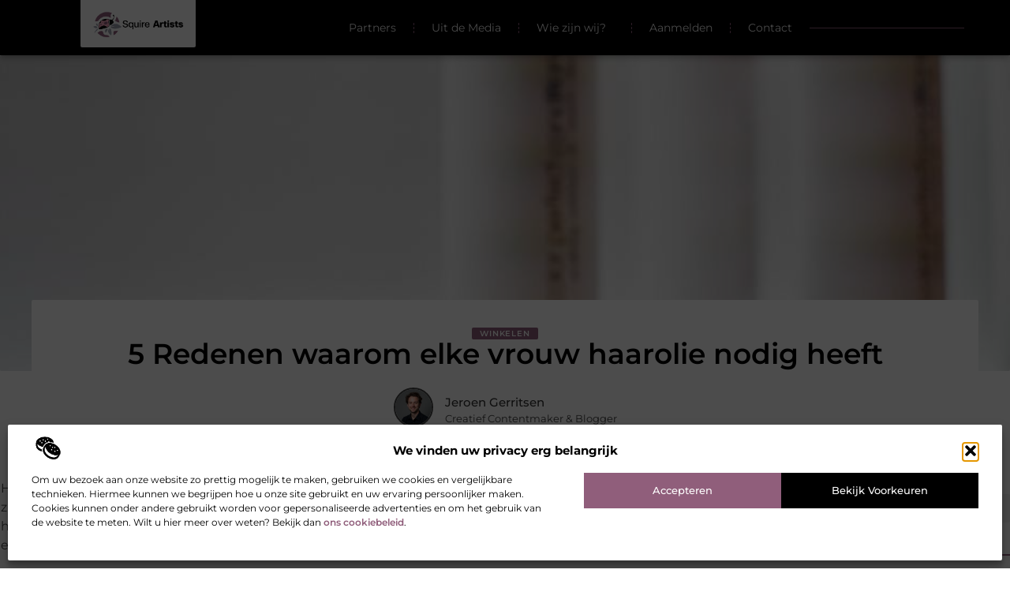

--- FILE ---
content_type: text/html; charset=UTF-8
request_url: https://www.squire-artists.nl/5-redenen-waarom-elke-vrouw-haarolie-nodig-heeft/
body_size: 28974
content:
<!doctype html>
<html lang="nl-NL" prefix="og: https://ogp.me/ns#">
<head>
	<meta charset="UTF-8">
	<meta name="viewport" content="width=device-width, initial-scale=1">
	<link rel="profile" href="https://gmpg.org/xfn/11">
		<style>img:is([sizes="auto" i], [sizes^="auto," i]) { contain-intrinsic-size: 3000px 1500px }</style>
	
<!-- Search Engine Optimization door Rank Math - https://rankmath.com/ -->
<title>5 Redenen waarom elke vrouw haarolie nodig heeft &bull; Squire Artists</title>
<meta name="description" content="Hoewel het waar is dat de meeste vrouwen hun haar veel verzorgen, is het soms nog niet genoeg. Vaak zijn de krullen droog, futloos en broos – precies bij het"/>
<meta name="robots" content="follow, index, max-snippet:-1, max-video-preview:-1, max-image-preview:large"/>
<link rel="canonical" href="https://www.squire-artists.nl/5-redenen-waarom-elke-vrouw-haarolie-nodig-heeft/" />
<meta property="og:locale" content="nl_NL" />
<meta property="og:type" content="article" />
<meta property="og:title" content="5 Redenen waarom elke vrouw haarolie nodig heeft &bull; Squire Artists" />
<meta property="og:description" content="Hoewel het waar is dat de meeste vrouwen hun haar veel verzorgen, is het soms nog niet genoeg. Vaak zijn de krullen droog, futloos en broos – precies bij het" />
<meta property="og:url" content="https://www.squire-artists.nl/5-redenen-waarom-elke-vrouw-haarolie-nodig-heeft/" />
<meta property="og:site_name" content="Squire Artists" />
<meta property="article:section" content="Winkelen" />
<meta property="og:image" content="https://www.squire-artists.nl/wp-content/uploads/2023/05/e04511c54a984a29a19667e969a42a5b.jpg" />
<meta property="og:image:secure_url" content="https://www.squire-artists.nl/wp-content/uploads/2023/05/e04511c54a984a29a19667e969a42a5b.jpg" />
<meta property="og:image:width" content="944" />
<meta property="og:image:height" content="630" />
<meta property="og:image:alt" content="5 Redenen waarom elke vrouw haarolie nodig heeft" />
<meta property="og:image:type" content="image/jpeg" />
<meta property="article:published_time" content="2023-07-14T00:00:00+00:00" />
<meta name="twitter:card" content="summary_large_image" />
<meta name="twitter:title" content="5 Redenen waarom elke vrouw haarolie nodig heeft &bull; Squire Artists" />
<meta name="twitter:description" content="Hoewel het waar is dat de meeste vrouwen hun haar veel verzorgen, is het soms nog niet genoeg. Vaak zijn de krullen droog, futloos en broos – precies bij het" />
<meta name="twitter:image" content="https://www.squire-artists.nl/wp-content/uploads/2023/05/e04511c54a984a29a19667e969a42a5b.jpg" />
<script type="application/ld+json" class="rank-math-schema">{"@context":"https://schema.org","@graph":[{"@type":"Organization","@id":"https://www.squire-artists.nl/#organization","name":"squire-artists","url":"https://www.squire-artists.nl","logo":{"@type":"ImageObject","@id":"https://www.squire-artists.nl/#logo","url":"https://www.squire-artists.nl/wp-content/uploads/2021/10/cropped-1.squire-artists.nl-Logo-355x159px.png","contentUrl":"https://www.squire-artists.nl/wp-content/uploads/2021/10/cropped-1.squire-artists.nl-Logo-355x159px.png","caption":"Squire Artists","inLanguage":"nl-NL","width":"355","height":"106"}},{"@type":"WebSite","@id":"https://www.squire-artists.nl/#website","url":"https://www.squire-artists.nl","name":"Squire Artists","alternateName":"squire-artists.nl","publisher":{"@id":"https://www.squire-artists.nl/#organization"},"inLanguage":"nl-NL"},{"@type":"ImageObject","@id":"https://www.squire-artists.nl/wp-content/uploads/2023/05/e04511c54a984a29a19667e969a42a5b.jpg","url":"https://www.squire-artists.nl/wp-content/uploads/2023/05/e04511c54a984a29a19667e969a42a5b.jpg","width":"944","height":"630","inLanguage":"nl-NL"},{"@type":"BreadcrumbList","@id":"https://www.squire-artists.nl/5-redenen-waarom-elke-vrouw-haarolie-nodig-heeft/#breadcrumb","itemListElement":[{"@type":"ListItem","position":"1","item":{"@id":"https://www.squire-artists.nl/","name":"Home"}},{"@type":"ListItem","position":"2","item":{"@id":"https://www.squire-artists.nl/5-redenen-waarom-elke-vrouw-haarolie-nodig-heeft/","name":"5 Redenen waarom elke vrouw haarolie nodig heeft"}}]},{"@type":"WebPage","@id":"https://www.squire-artists.nl/5-redenen-waarom-elke-vrouw-haarolie-nodig-heeft/#webpage","url":"https://www.squire-artists.nl/5-redenen-waarom-elke-vrouw-haarolie-nodig-heeft/","name":"5 Redenen waarom elke vrouw haarolie nodig heeft &bull; Squire Artists","datePublished":"2023-07-14T00:00:00+00:00","dateModified":"2023-07-14T00:00:00+00:00","isPartOf":{"@id":"https://www.squire-artists.nl/#website"},"primaryImageOfPage":{"@id":"https://www.squire-artists.nl/wp-content/uploads/2023/05/e04511c54a984a29a19667e969a42a5b.jpg"},"inLanguage":"nl-NL","breadcrumb":{"@id":"https://www.squire-artists.nl/5-redenen-waarom-elke-vrouw-haarolie-nodig-heeft/#breadcrumb"}},{"@type":"Person","@id":"https://www.squire-artists.nl/5-redenen-waarom-elke-vrouw-haarolie-nodig-heeft/#author","image":{"@type":"ImageObject","@id":"https://secure.gravatar.com/avatar/?s=96&amp;d=mm&amp;r=g","url":"https://secure.gravatar.com/avatar/?s=96&amp;d=mm&amp;r=g","inLanguage":"nl-NL"},"worksFor":{"@id":"https://www.squire-artists.nl/#organization"}},{"@type":"BlogPosting","headline":"5 Redenen waarom elke vrouw haarolie nodig heeft &bull; Squire Artists","datePublished":"2023-07-14T00:00:00+00:00","dateModified":"2023-07-14T00:00:00+00:00","author":{"@id":"https://www.squire-artists.nl/5-redenen-waarom-elke-vrouw-haarolie-nodig-heeft/#author"},"publisher":{"@id":"https://www.squire-artists.nl/#organization"},"description":"Hoewel het waar is dat de meeste vrouwen hun haar veel verzorgen, is het soms nog niet genoeg. Vaak zijn de krullen droog, futloos en broos \u2013 precies bij het","name":"5 Redenen waarom elke vrouw haarolie nodig heeft &bull; Squire Artists","@id":"https://www.squire-artists.nl/5-redenen-waarom-elke-vrouw-haarolie-nodig-heeft/#richSnippet","isPartOf":{"@id":"https://www.squire-artists.nl/5-redenen-waarom-elke-vrouw-haarolie-nodig-heeft/#webpage"},"image":{"@id":"https://www.squire-artists.nl/wp-content/uploads/2023/05/e04511c54a984a29a19667e969a42a5b.jpg"},"inLanguage":"nl-NL","mainEntityOfPage":{"@id":"https://www.squire-artists.nl/5-redenen-waarom-elke-vrouw-haarolie-nodig-heeft/#webpage"}}]}</script>
<!-- /Rank Math WordPress SEO plugin -->

<link rel="alternate" type="application/rss+xml" title="Squire Artists &raquo; feed" href="https://www.squire-artists.nl/feed/" />
<link rel="alternate" type="application/rss+xml" title="Squire Artists &raquo; reacties feed" href="https://www.squire-artists.nl/comments/feed/" />
<script>
window._wpemojiSettings = {"baseUrl":"https:\/\/s.w.org\/images\/core\/emoji\/16.0.1\/72x72\/","ext":".png","svgUrl":"https:\/\/s.w.org\/images\/core\/emoji\/16.0.1\/svg\/","svgExt":".svg","source":{"concatemoji":"https:\/\/www.squire-artists.nl\/wp-includes\/js\/wp-emoji-release.min.js?ver=6.8.3"}};
/*! This file is auto-generated */
!function(s,n){var o,i,e;function c(e){try{var t={supportTests:e,timestamp:(new Date).valueOf()};sessionStorage.setItem(o,JSON.stringify(t))}catch(e){}}function p(e,t,n){e.clearRect(0,0,e.canvas.width,e.canvas.height),e.fillText(t,0,0);var t=new Uint32Array(e.getImageData(0,0,e.canvas.width,e.canvas.height).data),a=(e.clearRect(0,0,e.canvas.width,e.canvas.height),e.fillText(n,0,0),new Uint32Array(e.getImageData(0,0,e.canvas.width,e.canvas.height).data));return t.every(function(e,t){return e===a[t]})}function u(e,t){e.clearRect(0,0,e.canvas.width,e.canvas.height),e.fillText(t,0,0);for(var n=e.getImageData(16,16,1,1),a=0;a<n.data.length;a++)if(0!==n.data[a])return!1;return!0}function f(e,t,n,a){switch(t){case"flag":return n(e,"\ud83c\udff3\ufe0f\u200d\u26a7\ufe0f","\ud83c\udff3\ufe0f\u200b\u26a7\ufe0f")?!1:!n(e,"\ud83c\udde8\ud83c\uddf6","\ud83c\udde8\u200b\ud83c\uddf6")&&!n(e,"\ud83c\udff4\udb40\udc67\udb40\udc62\udb40\udc65\udb40\udc6e\udb40\udc67\udb40\udc7f","\ud83c\udff4\u200b\udb40\udc67\u200b\udb40\udc62\u200b\udb40\udc65\u200b\udb40\udc6e\u200b\udb40\udc67\u200b\udb40\udc7f");case"emoji":return!a(e,"\ud83e\udedf")}return!1}function g(e,t,n,a){var r="undefined"!=typeof WorkerGlobalScope&&self instanceof WorkerGlobalScope?new OffscreenCanvas(300,150):s.createElement("canvas"),o=r.getContext("2d",{willReadFrequently:!0}),i=(o.textBaseline="top",o.font="600 32px Arial",{});return e.forEach(function(e){i[e]=t(o,e,n,a)}),i}function t(e){var t=s.createElement("script");t.src=e,t.defer=!0,s.head.appendChild(t)}"undefined"!=typeof Promise&&(o="wpEmojiSettingsSupports",i=["flag","emoji"],n.supports={everything:!0,everythingExceptFlag:!0},e=new Promise(function(e){s.addEventListener("DOMContentLoaded",e,{once:!0})}),new Promise(function(t){var n=function(){try{var e=JSON.parse(sessionStorage.getItem(o));if("object"==typeof e&&"number"==typeof e.timestamp&&(new Date).valueOf()<e.timestamp+604800&&"object"==typeof e.supportTests)return e.supportTests}catch(e){}return null}();if(!n){if("undefined"!=typeof Worker&&"undefined"!=typeof OffscreenCanvas&&"undefined"!=typeof URL&&URL.createObjectURL&&"undefined"!=typeof Blob)try{var e="postMessage("+g.toString()+"("+[JSON.stringify(i),f.toString(),p.toString(),u.toString()].join(",")+"));",a=new Blob([e],{type:"text/javascript"}),r=new Worker(URL.createObjectURL(a),{name:"wpTestEmojiSupports"});return void(r.onmessage=function(e){c(n=e.data),r.terminate(),t(n)})}catch(e){}c(n=g(i,f,p,u))}t(n)}).then(function(e){for(var t in e)n.supports[t]=e[t],n.supports.everything=n.supports.everything&&n.supports[t],"flag"!==t&&(n.supports.everythingExceptFlag=n.supports.everythingExceptFlag&&n.supports[t]);n.supports.everythingExceptFlag=n.supports.everythingExceptFlag&&!n.supports.flag,n.DOMReady=!1,n.readyCallback=function(){n.DOMReady=!0}}).then(function(){return e}).then(function(){var e;n.supports.everything||(n.readyCallback(),(e=n.source||{}).concatemoji?t(e.concatemoji):e.wpemoji&&e.twemoji&&(t(e.twemoji),t(e.wpemoji)))}))}((window,document),window._wpemojiSettings);
</script>
<link rel='stylesheet' id='colorboxstyle-css' href='https://www.squire-artists.nl/wp-content/plugins/link-library/colorbox/colorbox.css?ver=6.8.3' media='all' />
<style id='wp-emoji-styles-inline-css'>

	img.wp-smiley, img.emoji {
		display: inline !important;
		border: none !important;
		box-shadow: none !important;
		height: 1em !important;
		width: 1em !important;
		margin: 0 0.07em !important;
		vertical-align: -0.1em !important;
		background: none !important;
		padding: 0 !important;
	}
</style>
<link rel='stylesheet' id='wp-block-library-css' href='https://www.squire-artists.nl/wp-includes/css/dist/block-library/style.min.css?ver=6.8.3' media='all' />
<style id='global-styles-inline-css'>
:root{--wp--preset--aspect-ratio--square: 1;--wp--preset--aspect-ratio--4-3: 4/3;--wp--preset--aspect-ratio--3-4: 3/4;--wp--preset--aspect-ratio--3-2: 3/2;--wp--preset--aspect-ratio--2-3: 2/3;--wp--preset--aspect-ratio--16-9: 16/9;--wp--preset--aspect-ratio--9-16: 9/16;--wp--preset--color--black: #000000;--wp--preset--color--cyan-bluish-gray: #abb8c3;--wp--preset--color--white: #ffffff;--wp--preset--color--pale-pink: #f78da7;--wp--preset--color--vivid-red: #cf2e2e;--wp--preset--color--luminous-vivid-orange: #ff6900;--wp--preset--color--luminous-vivid-amber: #fcb900;--wp--preset--color--light-green-cyan: #7bdcb5;--wp--preset--color--vivid-green-cyan: #00d084;--wp--preset--color--pale-cyan-blue: #8ed1fc;--wp--preset--color--vivid-cyan-blue: #0693e3;--wp--preset--color--vivid-purple: #9b51e0;--wp--preset--gradient--vivid-cyan-blue-to-vivid-purple: linear-gradient(135deg,rgba(6,147,227,1) 0%,rgb(155,81,224) 100%);--wp--preset--gradient--light-green-cyan-to-vivid-green-cyan: linear-gradient(135deg,rgb(122,220,180) 0%,rgb(0,208,130) 100%);--wp--preset--gradient--luminous-vivid-amber-to-luminous-vivid-orange: linear-gradient(135deg,rgba(252,185,0,1) 0%,rgba(255,105,0,1) 100%);--wp--preset--gradient--luminous-vivid-orange-to-vivid-red: linear-gradient(135deg,rgba(255,105,0,1) 0%,rgb(207,46,46) 100%);--wp--preset--gradient--very-light-gray-to-cyan-bluish-gray: linear-gradient(135deg,rgb(238,238,238) 0%,rgb(169,184,195) 100%);--wp--preset--gradient--cool-to-warm-spectrum: linear-gradient(135deg,rgb(74,234,220) 0%,rgb(151,120,209) 20%,rgb(207,42,186) 40%,rgb(238,44,130) 60%,rgb(251,105,98) 80%,rgb(254,248,76) 100%);--wp--preset--gradient--blush-light-purple: linear-gradient(135deg,rgb(255,206,236) 0%,rgb(152,150,240) 100%);--wp--preset--gradient--blush-bordeaux: linear-gradient(135deg,rgb(254,205,165) 0%,rgb(254,45,45) 50%,rgb(107,0,62) 100%);--wp--preset--gradient--luminous-dusk: linear-gradient(135deg,rgb(255,203,112) 0%,rgb(199,81,192) 50%,rgb(65,88,208) 100%);--wp--preset--gradient--pale-ocean: linear-gradient(135deg,rgb(255,245,203) 0%,rgb(182,227,212) 50%,rgb(51,167,181) 100%);--wp--preset--gradient--electric-grass: linear-gradient(135deg,rgb(202,248,128) 0%,rgb(113,206,126) 100%);--wp--preset--gradient--midnight: linear-gradient(135deg,rgb(2,3,129) 0%,rgb(40,116,252) 100%);--wp--preset--font-size--small: 13px;--wp--preset--font-size--medium: 20px;--wp--preset--font-size--large: 36px;--wp--preset--font-size--x-large: 42px;--wp--preset--spacing--20: 0.44rem;--wp--preset--spacing--30: 0.67rem;--wp--preset--spacing--40: 1rem;--wp--preset--spacing--50: 1.5rem;--wp--preset--spacing--60: 2.25rem;--wp--preset--spacing--70: 3.38rem;--wp--preset--spacing--80: 5.06rem;--wp--preset--shadow--natural: 6px 6px 9px rgba(0, 0, 0, 0.2);--wp--preset--shadow--deep: 12px 12px 50px rgba(0, 0, 0, 0.4);--wp--preset--shadow--sharp: 6px 6px 0px rgba(0, 0, 0, 0.2);--wp--preset--shadow--outlined: 6px 6px 0px -3px rgba(255, 255, 255, 1), 6px 6px rgba(0, 0, 0, 1);--wp--preset--shadow--crisp: 6px 6px 0px rgba(0, 0, 0, 1);}:root { --wp--style--global--content-size: 800px;--wp--style--global--wide-size: 1200px; }:where(body) { margin: 0; }.wp-site-blocks > .alignleft { float: left; margin-right: 2em; }.wp-site-blocks > .alignright { float: right; margin-left: 2em; }.wp-site-blocks > .aligncenter { justify-content: center; margin-left: auto; margin-right: auto; }:where(.wp-site-blocks) > * { margin-block-start: 24px; margin-block-end: 0; }:where(.wp-site-blocks) > :first-child { margin-block-start: 0; }:where(.wp-site-blocks) > :last-child { margin-block-end: 0; }:root { --wp--style--block-gap: 24px; }:root :where(.is-layout-flow) > :first-child{margin-block-start: 0;}:root :where(.is-layout-flow) > :last-child{margin-block-end: 0;}:root :where(.is-layout-flow) > *{margin-block-start: 24px;margin-block-end: 0;}:root :where(.is-layout-constrained) > :first-child{margin-block-start: 0;}:root :where(.is-layout-constrained) > :last-child{margin-block-end: 0;}:root :where(.is-layout-constrained) > *{margin-block-start: 24px;margin-block-end: 0;}:root :where(.is-layout-flex){gap: 24px;}:root :where(.is-layout-grid){gap: 24px;}.is-layout-flow > .alignleft{float: left;margin-inline-start: 0;margin-inline-end: 2em;}.is-layout-flow > .alignright{float: right;margin-inline-start: 2em;margin-inline-end: 0;}.is-layout-flow > .aligncenter{margin-left: auto !important;margin-right: auto !important;}.is-layout-constrained > .alignleft{float: left;margin-inline-start: 0;margin-inline-end: 2em;}.is-layout-constrained > .alignright{float: right;margin-inline-start: 2em;margin-inline-end: 0;}.is-layout-constrained > .aligncenter{margin-left: auto !important;margin-right: auto !important;}.is-layout-constrained > :where(:not(.alignleft):not(.alignright):not(.alignfull)){max-width: var(--wp--style--global--content-size);margin-left: auto !important;margin-right: auto !important;}.is-layout-constrained > .alignwide{max-width: var(--wp--style--global--wide-size);}body .is-layout-flex{display: flex;}.is-layout-flex{flex-wrap: wrap;align-items: center;}.is-layout-flex > :is(*, div){margin: 0;}body .is-layout-grid{display: grid;}.is-layout-grid > :is(*, div){margin: 0;}body{padding-top: 0px;padding-right: 0px;padding-bottom: 0px;padding-left: 0px;}a:where(:not(.wp-element-button)){text-decoration: underline;}:root :where(.wp-element-button, .wp-block-button__link){background-color: #32373c;border-width: 0;color: #fff;font-family: inherit;font-size: inherit;line-height: inherit;padding: calc(0.667em + 2px) calc(1.333em + 2px);text-decoration: none;}.has-black-color{color: var(--wp--preset--color--black) !important;}.has-cyan-bluish-gray-color{color: var(--wp--preset--color--cyan-bluish-gray) !important;}.has-white-color{color: var(--wp--preset--color--white) !important;}.has-pale-pink-color{color: var(--wp--preset--color--pale-pink) !important;}.has-vivid-red-color{color: var(--wp--preset--color--vivid-red) !important;}.has-luminous-vivid-orange-color{color: var(--wp--preset--color--luminous-vivid-orange) !important;}.has-luminous-vivid-amber-color{color: var(--wp--preset--color--luminous-vivid-amber) !important;}.has-light-green-cyan-color{color: var(--wp--preset--color--light-green-cyan) !important;}.has-vivid-green-cyan-color{color: var(--wp--preset--color--vivid-green-cyan) !important;}.has-pale-cyan-blue-color{color: var(--wp--preset--color--pale-cyan-blue) !important;}.has-vivid-cyan-blue-color{color: var(--wp--preset--color--vivid-cyan-blue) !important;}.has-vivid-purple-color{color: var(--wp--preset--color--vivid-purple) !important;}.has-black-background-color{background-color: var(--wp--preset--color--black) !important;}.has-cyan-bluish-gray-background-color{background-color: var(--wp--preset--color--cyan-bluish-gray) !important;}.has-white-background-color{background-color: var(--wp--preset--color--white) !important;}.has-pale-pink-background-color{background-color: var(--wp--preset--color--pale-pink) !important;}.has-vivid-red-background-color{background-color: var(--wp--preset--color--vivid-red) !important;}.has-luminous-vivid-orange-background-color{background-color: var(--wp--preset--color--luminous-vivid-orange) !important;}.has-luminous-vivid-amber-background-color{background-color: var(--wp--preset--color--luminous-vivid-amber) !important;}.has-light-green-cyan-background-color{background-color: var(--wp--preset--color--light-green-cyan) !important;}.has-vivid-green-cyan-background-color{background-color: var(--wp--preset--color--vivid-green-cyan) !important;}.has-pale-cyan-blue-background-color{background-color: var(--wp--preset--color--pale-cyan-blue) !important;}.has-vivid-cyan-blue-background-color{background-color: var(--wp--preset--color--vivid-cyan-blue) !important;}.has-vivid-purple-background-color{background-color: var(--wp--preset--color--vivid-purple) !important;}.has-black-border-color{border-color: var(--wp--preset--color--black) !important;}.has-cyan-bluish-gray-border-color{border-color: var(--wp--preset--color--cyan-bluish-gray) !important;}.has-white-border-color{border-color: var(--wp--preset--color--white) !important;}.has-pale-pink-border-color{border-color: var(--wp--preset--color--pale-pink) !important;}.has-vivid-red-border-color{border-color: var(--wp--preset--color--vivid-red) !important;}.has-luminous-vivid-orange-border-color{border-color: var(--wp--preset--color--luminous-vivid-orange) !important;}.has-luminous-vivid-amber-border-color{border-color: var(--wp--preset--color--luminous-vivid-amber) !important;}.has-light-green-cyan-border-color{border-color: var(--wp--preset--color--light-green-cyan) !important;}.has-vivid-green-cyan-border-color{border-color: var(--wp--preset--color--vivid-green-cyan) !important;}.has-pale-cyan-blue-border-color{border-color: var(--wp--preset--color--pale-cyan-blue) !important;}.has-vivid-cyan-blue-border-color{border-color: var(--wp--preset--color--vivid-cyan-blue) !important;}.has-vivid-purple-border-color{border-color: var(--wp--preset--color--vivid-purple) !important;}.has-vivid-cyan-blue-to-vivid-purple-gradient-background{background: var(--wp--preset--gradient--vivid-cyan-blue-to-vivid-purple) !important;}.has-light-green-cyan-to-vivid-green-cyan-gradient-background{background: var(--wp--preset--gradient--light-green-cyan-to-vivid-green-cyan) !important;}.has-luminous-vivid-amber-to-luminous-vivid-orange-gradient-background{background: var(--wp--preset--gradient--luminous-vivid-amber-to-luminous-vivid-orange) !important;}.has-luminous-vivid-orange-to-vivid-red-gradient-background{background: var(--wp--preset--gradient--luminous-vivid-orange-to-vivid-red) !important;}.has-very-light-gray-to-cyan-bluish-gray-gradient-background{background: var(--wp--preset--gradient--very-light-gray-to-cyan-bluish-gray) !important;}.has-cool-to-warm-spectrum-gradient-background{background: var(--wp--preset--gradient--cool-to-warm-spectrum) !important;}.has-blush-light-purple-gradient-background{background: var(--wp--preset--gradient--blush-light-purple) !important;}.has-blush-bordeaux-gradient-background{background: var(--wp--preset--gradient--blush-bordeaux) !important;}.has-luminous-dusk-gradient-background{background: var(--wp--preset--gradient--luminous-dusk) !important;}.has-pale-ocean-gradient-background{background: var(--wp--preset--gradient--pale-ocean) !important;}.has-electric-grass-gradient-background{background: var(--wp--preset--gradient--electric-grass) !important;}.has-midnight-gradient-background{background: var(--wp--preset--gradient--midnight) !important;}.has-small-font-size{font-size: var(--wp--preset--font-size--small) !important;}.has-medium-font-size{font-size: var(--wp--preset--font-size--medium) !important;}.has-large-font-size{font-size: var(--wp--preset--font-size--large) !important;}.has-x-large-font-size{font-size: var(--wp--preset--font-size--x-large) !important;}
:root :where(.wp-block-pullquote){font-size: 1.5em;line-height: 1.6;}
</style>
<link rel='stylesheet' id='thumbs_rating_styles-css' href='https://www.squire-artists.nl/wp-content/plugins/link-library/upvote-downvote/css/style.css?ver=1.0.0' media='all' />
<link rel='stylesheet' id='scriptlesssocialsharing-css' href='https://www.squire-artists.nl/wp-content/plugins/scriptless-social-sharing/includes/css/scriptlesssocialsharing-style.css?ver=3.3.1' media='all' />
<style id='scriptlesssocialsharing-inline-css'>
.scriptlesssocialsharing__buttons a.button { padding: 12px; flex: 1; }@media only screen and (max-width: 767px) { .scriptlesssocialsharing .sss-name { position: absolute; clip: rect(1px, 1px, 1px, 1px); height: 1px; width: 1px; border: 0; overflow: hidden; } }
</style>
<link rel='stylesheet' id='cmplz-general-css' href='https://www.squire-artists.nl/wp-content/plugins/complianz-gdpr/assets/css/cookieblocker.min.css?ver=1765934765' media='all' />
<link rel='stylesheet' id='hello-elementor-css' href='https://www.squire-artists.nl/wp-content/themes/hello-elementor/style.min.css?ver=3.4.3' media='all' />
<link rel='stylesheet' id='hello-elementor-theme-style-css' href='https://www.squire-artists.nl/wp-content/themes/hello-elementor/theme.min.css?ver=3.4.3' media='all' />
<link rel='stylesheet' id='hello-elementor-header-footer-css' href='https://www.squire-artists.nl/wp-content/themes/hello-elementor/header-footer.min.css?ver=3.4.3' media='all' />
<link rel='stylesheet' id='elementor-frontend-css' href='https://www.squire-artists.nl/wp-content/plugins/elementor/assets/css/frontend.min.css?ver=3.29.2' media='all' />
<link rel='stylesheet' id='elementor-post-4011-css' href='https://www.squire-artists.nl/wp-content/uploads/elementor/css/post-4011.css?ver=1768958520' media='all' />
<link rel='stylesheet' id='e-animation-grow-css' href='https://www.squire-artists.nl/wp-content/plugins/elementor/assets/lib/animations/styles/e-animation-grow.min.css?ver=3.29.2' media='all' />
<link rel='stylesheet' id='widget-image-css' href='https://www.squire-artists.nl/wp-content/plugins/elementor/assets/css/widget-image.min.css?ver=3.29.2' media='all' />
<link rel='stylesheet' id='e-animation-fadeInDown-css' href='https://www.squire-artists.nl/wp-content/plugins/elementor/assets/lib/animations/styles/fadeInDown.min.css?ver=3.29.2' media='all' />
<link rel='stylesheet' id='widget-nav-menu-css' href='https://www.squire-artists.nl/wp-content/plugins/elementor-pro/assets/css/widget-nav-menu.min.css?ver=3.29.2' media='all' />
<link rel='stylesheet' id='widget-search-css' href='https://www.squire-artists.nl/wp-content/plugins/elementor-pro/assets/css/widget-search.min.css?ver=3.29.2' media='all' />
<link rel='stylesheet' id='e-animation-fadeInUp-css' href='https://www.squire-artists.nl/wp-content/plugins/elementor/assets/lib/animations/styles/fadeInUp.min.css?ver=3.29.2' media='all' />
<link rel='stylesheet' id='e-motion-fx-css' href='https://www.squire-artists.nl/wp-content/plugins/elementor-pro/assets/css/modules/motion-fx.min.css?ver=3.29.2' media='all' />
<link rel='stylesheet' id='widget-icon-box-css' href='https://www.squire-artists.nl/wp-content/plugins/elementor/assets/css/widget-icon-box.min.css?ver=3.29.2' media='all' />
<link rel='stylesheet' id='e-sticky-css' href='https://www.squire-artists.nl/wp-content/plugins/elementor-pro/assets/css/modules/sticky.min.css?ver=3.29.2' media='all' />
<link rel='stylesheet' id='widget-heading-css' href='https://www.squire-artists.nl/wp-content/plugins/elementor/assets/css/widget-heading.min.css?ver=3.29.2' media='all' />
<link rel='stylesheet' id='swiper-css' href='https://www.squire-artists.nl/wp-content/plugins/elementor/assets/lib/swiper/v8/css/swiper.min.css?ver=8.4.5' media='all' />
<link rel='stylesheet' id='e-swiper-css' href='https://www.squire-artists.nl/wp-content/plugins/elementor/assets/css/conditionals/e-swiper.min.css?ver=3.29.2' media='all' />
<link rel='stylesheet' id='widget-post-info-css' href='https://www.squire-artists.nl/wp-content/plugins/elementor-pro/assets/css/widget-post-info.min.css?ver=3.29.2' media='all' />
<link rel='stylesheet' id='widget-icon-list-css' href='https://www.squire-artists.nl/wp-content/plugins/elementor/assets/css/widget-icon-list.min.css?ver=3.29.2' media='all' />
<link rel='stylesheet' id='widget-author-box-css' href='https://www.squire-artists.nl/wp-content/plugins/elementor-pro/assets/css/widget-author-box.min.css?ver=3.29.2' media='all' />
<link rel='stylesheet' id='widget-social-icons-css' href='https://www.squire-artists.nl/wp-content/plugins/elementor/assets/css/widget-social-icons.min.css?ver=3.29.2' media='all' />
<link rel='stylesheet' id='e-apple-webkit-css' href='https://www.squire-artists.nl/wp-content/plugins/elementor/assets/css/conditionals/apple-webkit.min.css?ver=3.29.2' media='all' />
<link rel='stylesheet' id='widget-posts-css' href='https://www.squire-artists.nl/wp-content/plugins/elementor-pro/assets/css/widget-posts.min.css?ver=3.29.2' media='all' />
<link rel='stylesheet' id='widget-post-navigation-css' href='https://www.squire-artists.nl/wp-content/plugins/elementor-pro/assets/css/widget-post-navigation.min.css?ver=3.29.2' media='all' />
<link rel='stylesheet' id='elementor-post-4262-css' href='https://www.squire-artists.nl/wp-content/uploads/elementor/css/post-4262.css?ver=1768958520' media='all' />
<link rel='stylesheet' id='elementor-post-4373-css' href='https://www.squire-artists.nl/wp-content/uploads/elementor/css/post-4373.css?ver=1768958520' media='all' />
<link rel='stylesheet' id='elementor-post-4223-css' href='https://www.squire-artists.nl/wp-content/uploads/elementor/css/post-4223.css?ver=1768958520' media='all' />
<link rel='stylesheet' id='elementor-gf-local-montserrat-css' href='https://www.squire-artists.nl/wp-content/uploads/elementor/google-fonts/css/montserrat.css?ver=1747642392' media='all' />
<script src="https://www.squire-artists.nl/wp-includes/js/jquery/jquery.min.js?ver=3.7.1" id="jquery-core-js"></script>
<script src="https://www.squire-artists.nl/wp-includes/js/jquery/jquery-migrate.min.js?ver=3.4.1" id="jquery-migrate-js"></script>
<script src="https://www.squire-artists.nl/wp-content/plugins/link-library/colorbox/jquery.colorbox-min.js?ver=1.3.9" id="colorbox-js"></script>
<script id="thumbs_rating_scripts-js-extra">
var thumbs_rating_ajax = {"ajax_url":"https:\/\/www.squire-artists.nl\/wp-admin\/admin-ajax.php","nonce":"e076c96b67"};
</script>
<script src="https://www.squire-artists.nl/wp-content/plugins/link-library/upvote-downvote/js/general.js?ver=4.0.1" id="thumbs_rating_scripts-js"></script>
<link rel="https://api.w.org/" href="https://www.squire-artists.nl/wp-json/" /><link rel="alternate" title="JSON" type="application/json" href="https://www.squire-artists.nl/wp-json/wp/v2/posts/1285" /><link rel="EditURI" type="application/rsd+xml" title="RSD" href="https://www.squire-artists.nl/xmlrpc.php?rsd" />
<meta name="generator" content="WordPress 6.8.3" />
<link rel='shortlink' href='https://www.squire-artists.nl/?p=1285' />
<link rel="alternate" title="oEmbed (JSON)" type="application/json+oembed" href="https://www.squire-artists.nl/wp-json/oembed/1.0/embed?url=https%3A%2F%2Fwww.squire-artists.nl%2F5-redenen-waarom-elke-vrouw-haarolie-nodig-heeft%2F" />
<link rel="alternate" title="oEmbed (XML)" type="text/xml+oembed" href="https://www.squire-artists.nl/wp-json/oembed/1.0/embed?url=https%3A%2F%2Fwww.squire-artists.nl%2F5-redenen-waarom-elke-vrouw-haarolie-nodig-heeft%2F&#038;format=xml" />
<script type="text/javascript">//<![CDATA[
  function external_links_in_new_windows_loop() {
    if (!document.links) {
      document.links = document.getElementsByTagName('a');
    }
    var change_link = false;
    var force = '';
    var ignore = '';

    for (var t=0; t<document.links.length; t++) {
      var all_links = document.links[t];
      change_link = false;
      
      if(document.links[t].hasAttribute('onClick') == false) {
        // forced if the address starts with http (or also https), but does not link to the current domain
        if(all_links.href.search(/^http/) != -1 && all_links.href.search('www.squire-artists.nl') == -1 && all_links.href.search(/^#/) == -1) {
          // console.log('Changed ' + all_links.href);
          change_link = true;
        }
          
        if(force != '' && all_links.href.search(force) != -1) {
          // forced
          // console.log('force ' + all_links.href);
          change_link = true;
        }
        
        if(ignore != '' && all_links.href.search(ignore) != -1) {
          // console.log('ignore ' + all_links.href);
          // ignored
          change_link = false;
        }

        if(change_link == true) {
          // console.log('Changed ' + all_links.href);
          document.links[t].setAttribute('onClick', 'javascript:window.open(\'' + all_links.href.replace(/'/g, '') + '\', \'_blank\', \'noopener\'); return false;');
          document.links[t].removeAttribute('target');
        }
      }
    }
  }
  
  // Load
  function external_links_in_new_windows_load(func)
  {  
    var oldonload = window.onload;
    if (typeof window.onload != 'function'){
      window.onload = func;
    } else {
      window.onload = function(){
        oldonload();
        func();
      }
    }
  }

  external_links_in_new_windows_load(external_links_in_new_windows_loop);
  //]]></script>

			<style>.cmplz-hidden {
					display: none !important;
				}</style><meta name="generator" content="Elementor 3.29.2; features: e_font_icon_svg, additional_custom_breakpoints, e_local_google_fonts, e_element_cache; settings: css_print_method-external, google_font-enabled, font_display-swap">
			<style>
				.e-con.e-parent:nth-of-type(n+4):not(.e-lazyloaded):not(.e-no-lazyload),
				.e-con.e-parent:nth-of-type(n+4):not(.e-lazyloaded):not(.e-no-lazyload) * {
					background-image: none !important;
				}
				@media screen and (max-height: 1024px) {
					.e-con.e-parent:nth-of-type(n+3):not(.e-lazyloaded):not(.e-no-lazyload),
					.e-con.e-parent:nth-of-type(n+3):not(.e-lazyloaded):not(.e-no-lazyload) * {
						background-image: none !important;
					}
				}
				@media screen and (max-height: 640px) {
					.e-con.e-parent:nth-of-type(n+2):not(.e-lazyloaded):not(.e-no-lazyload),
					.e-con.e-parent:nth-of-type(n+2):not(.e-lazyloaded):not(.e-no-lazyload) * {
						background-image: none !important;
					}
				}
			</style>
			<link rel="icon" href="https://www.squire-artists.nl/wp-content/uploads/2021/10/0.squire-artists.nl-icon-150x150-px.png" sizes="32x32" />
<link rel="icon" href="https://www.squire-artists.nl/wp-content/uploads/2021/10/0.squire-artists.nl-icon-150x150-px.png" sizes="192x192" />
<link rel="apple-touch-icon" href="https://www.squire-artists.nl/wp-content/uploads/2021/10/0.squire-artists.nl-icon-150x150-px.png" />
<meta name="msapplication-TileImage" content="https://www.squire-artists.nl/wp-content/uploads/2021/10/0.squire-artists.nl-icon-150x150-px.png" />
</head>
<body data-rsssl=1 data-cmplz=1 class="wp-singular post-template-default single single-post postid-1285 single-format-standard wp-custom-logo wp-embed-responsive wp-theme-hello-elementor hello-elementor-default elementor-default elementor-template-full-width elementor-kit-4011 elementor-page-4223">


<a class="skip-link screen-reader-text" href="#content">Ga naar de inhoud</a>

		<header data-elementor-type="header" data-elementor-id="4262" class="elementor elementor-4262 elementor-location-header" data-elementor-post-type="elementor_library">
			<header class="elementor-element elementor-element-8dba8bb e-con-full top e-flex e-con e-child" data-id="8dba8bb" data-element_type="container" data-settings="{&quot;background_background&quot;:&quot;classic&quot;,&quot;sticky&quot;:&quot;top&quot;,&quot;sticky_on&quot;:[&quot;desktop&quot;,&quot;tablet&quot;,&quot;mobile&quot;],&quot;sticky_offset&quot;:0,&quot;sticky_effects_offset&quot;:0,&quot;sticky_anchor_link_offset&quot;:0}">
		<div class="elementor-element elementor-element-ebcab9b e-con-full e-flex elementor-invisible e-con e-child" data-id="ebcab9b" data-element_type="container" data-settings="{&quot;background_background&quot;:&quot;classic&quot;,&quot;animation&quot;:&quot;fadeInDown&quot;}">
				<div class="elementor-element elementor-element-61bd8f9 elementor-widget__width-initial elementor-widget elementor-widget-theme-site-logo elementor-widget-image" data-id="61bd8f9" data-element_type="widget" data-settings="{&quot;_animation&quot;:&quot;none&quot;}" data-widget_type="theme-site-logo.default">
				<div class="elementor-widget-container">
											<a href="https://www.squire-artists.nl">
			<img fetchpriority="high" width="355" height="159" src="https://www.squire-artists.nl/wp-content/uploads/2021/10/1.squire-artists.nl-Logo-355x159px.png" class="elementor-animation-grow attachment-full size-full wp-image-860" alt="" srcset="https://www.squire-artists.nl/wp-content/uploads/2021/10/1.squire-artists.nl-Logo-355x159px.png 355w, https://www.squire-artists.nl/wp-content/uploads/2021/10/1.squire-artists.nl-Logo-355x159px-300x134.png 300w" sizes="(max-width: 355px) 100vw, 355px" />				</a>
											</div>
				</div>
				</div>
				<div class="elementor-element elementor-element-b4887ac elementor-nav-menu--stretch elementor-nav-menu__align-end elementor-nav-menu__text-align-center elementor-widget-tablet__width-initial elementor-widget__width-initial elementor-nav-menu--dropdown-tablet elementor-nav-menu--toggle elementor-nav-menu--burger elementor-widget elementor-widget-nav-menu" data-id="b4887ac" data-element_type="widget" data-settings="{&quot;full_width&quot;:&quot;stretch&quot;,&quot;submenu_icon&quot;:{&quot;value&quot;:&quot;&lt;i class=\&quot;\&quot;&gt;&lt;\/i&gt;&quot;,&quot;library&quot;:&quot;&quot;},&quot;layout&quot;:&quot;horizontal&quot;,&quot;toggle&quot;:&quot;burger&quot;}" data-widget_type="nav-menu.default">
				<div class="elementor-widget-container">
								<nav aria-label="Menu" class="elementor-nav-menu--main elementor-nav-menu__container elementor-nav-menu--layout-horizontal e--pointer-text e--animation-grow">
				<ul id="menu-1-b4887ac" class="elementor-nav-menu"><li class="menu-item menu-item-type-post_type menu-item-object-page menu-item-4430"><a href="https://www.squire-artists.nl/partners/" class="elementor-item">Partners</a></li>
<li class="menu-item menu-item-type-custom menu-item-object-custom menu-item-4431"><a href="/category/media/" class="elementor-item">Uit de Media</a></li>
<li class="menu-item menu-item-type-post_type menu-item-object-page menu-item-has-children menu-item-4427"><a href="https://www.squire-artists.nl/over-ons/" class="elementor-item">Wie zijn wij?</a>
<ul class="sub-menu elementor-nav-menu--dropdown">
	<li class="menu-item menu-item-type-post_type menu-item-object-page menu-item-4426"><a href="https://www.squire-artists.nl/ons-team/" class="elementor-sub-item">Ontmoet het team</a></li>
</ul>
</li>
<li class="menu-item menu-item-type-post_type menu-item-object-page menu-item-4428"><a href="https://www.squire-artists.nl/aanmelden/" class="elementor-item">Aanmelden</a></li>
<li class="menu-item menu-item-type-post_type menu-item-object-page menu-item-4429"><a href="https://www.squire-artists.nl/contact/" class="elementor-item">Contact</a></li>
</ul>			</nav>
					<div class="elementor-menu-toggle" role="button" tabindex="0" aria-label="Menu toggle" aria-expanded="false">
			<span class="elementor-menu-toggle__icon--open"><svg xmlns="http://www.w3.org/2000/svg" id="Layer_1" data-name="Layer 1" viewBox="0 0 24 24" width="512" height="512"><path d="M18,5H1c-.55,0-1-.45-1-1s.45-1,1-1H18c.55,0,1,.45,1,1s-.45,1-1,1Zm1,15c0-.55-.45-1-1-1H1c-.55,0-1,.45-1,1s.45,1,1,1H18c.55,0,1-.45,1-1Zm5-8c0-.55-.45-1-1-1H6c-.55,0-1,.45-1,1s.45,1,1,1H23c.55,0,1-.45,1-1Z"></path></svg></span><span class="elementor-menu-toggle__icon--close"><svg xmlns="http://www.w3.org/2000/svg" id="Layer_1" viewBox="0 0 24 24" data-name="Layer 1"><path d="m15.854 8.854-3.146 3.146 3.146 3.146c.195.195.195.512 0 .707s-.512.195-.707 0l-3.146-3.146-3.146 3.146c-.195.195-.512.195-.707 0s-.195-.512 0-.707l3.146-3.146-3.146-3.146c-.195-.195-.195-.512 0-.707s.512-.195.707 0l3.146 3.146 3.146-3.146c.195-.195.512-.195.707 0s.195.512 0 .707zm7.146 3.146c0 7.813-3.187 11-11 11s-11-3.187-11-11 3.187-11 11-11 11 3.187 11 11zm-1 0c0-7.196-2.804-10-10-10s-10 2.804-10 10 2.804 10 10 10 10-2.804 10-10z"></path></svg></span>		</div>
					<nav class="elementor-nav-menu--dropdown elementor-nav-menu__container" aria-hidden="true">
				<ul id="menu-2-b4887ac" class="elementor-nav-menu"><li class="menu-item menu-item-type-post_type menu-item-object-page menu-item-4430"><a href="https://www.squire-artists.nl/partners/" class="elementor-item" tabindex="-1">Partners</a></li>
<li class="menu-item menu-item-type-custom menu-item-object-custom menu-item-4431"><a href="/category/media/" class="elementor-item" tabindex="-1">Uit de Media</a></li>
<li class="menu-item menu-item-type-post_type menu-item-object-page menu-item-has-children menu-item-4427"><a href="https://www.squire-artists.nl/over-ons/" class="elementor-item" tabindex="-1">Wie zijn wij?</a>
<ul class="sub-menu elementor-nav-menu--dropdown">
	<li class="menu-item menu-item-type-post_type menu-item-object-page menu-item-4426"><a href="https://www.squire-artists.nl/ons-team/" class="elementor-sub-item" tabindex="-1">Ontmoet het team</a></li>
</ul>
</li>
<li class="menu-item menu-item-type-post_type menu-item-object-page menu-item-4428"><a href="https://www.squire-artists.nl/aanmelden/" class="elementor-item" tabindex="-1">Aanmelden</a></li>
<li class="menu-item menu-item-type-post_type menu-item-object-page menu-item-4429"><a href="https://www.squire-artists.nl/contact/" class="elementor-item" tabindex="-1">Contact</a></li>
</ul>			</nav>
						</div>
				</div>
				<div class="elementor-element elementor-element-1e2c5c7 elementor-widget__width-initial elementor-hidden-mobile elementor-widget elementor-widget-search" data-id="1e2c5c7" data-element_type="widget" data-settings="{&quot;submit_trigger&quot;:&quot;key_enter&quot;,&quot;pagination_type_options&quot;:&quot;none&quot;}" data-widget_type="search.default">
				<div class="elementor-widget-container">
							<search class="e-search hidden" role="search">
			<form class="e-search-form" action="https://www.squire-artists.nl" method="get">

				
				<label class="e-search-label" for="search-1e2c5c7">
					<span class="elementor-screen-only">
						Zoeken					</span>
					<svg xmlns="http://www.w3.org/2000/svg" id="Layer_1" data-name="Layer 1" viewBox="0 0 24 24"><path d="M22.705,21.253l-4.399-4.374c1.181-1.561,1.81-3.679,1.859-6.329-.105-6.095-3.507-9.473-9.588-9.513C4.423,1.076,1,4.649,1,10.549c0,6.195,3.426,9.512,9.589,9.548,2.629-.016,4.739-.626,6.303-1.805l4.403,4.379c.518,.492,1.131,.291,1.414-.004,.383-.398,.388-1.025-.004-1.414ZM3,10.567c.097-5.035,2.579-7.499,7.576-7.53,4.949,.032,7.503,2.571,7.589,7.512-.094,5.12-2.505,7.518-7.576,7.548-5.077-.03-7.489-2.422-7.589-7.53Z"></path></svg>				</label>

				<div class="e-search-input-wrapper">
					<input id="search-1e2c5c7" placeholder="Typ om te zoeken…" class="e-search-input" type="search" name="s" value="" autocomplete="off" role="combobox" aria-autocomplete="list" aria-expanded="false" aria-controls="results-1e2c5c7" aria-haspopup="listbox">
					<svg aria-hidden="true" class="e-font-icon-svg e-fas-times" viewBox="0 0 352 512" xmlns="http://www.w3.org/2000/svg"><path d="M242.72 256l100.07-100.07c12.28-12.28 12.28-32.19 0-44.48l-22.24-22.24c-12.28-12.28-32.19-12.28-44.48 0L176 189.28 75.93 89.21c-12.28-12.28-32.19-12.28-44.48 0L9.21 111.45c-12.28 12.28-12.28 32.19 0 44.48L109.28 256 9.21 356.07c-12.28 12.28-12.28 32.19 0 44.48l22.24 22.24c12.28 12.28 32.2 12.28 44.48 0L176 322.72l100.07 100.07c12.28 12.28 32.2 12.28 44.48 0l22.24-22.24c12.28-12.28 12.28-32.19 0-44.48L242.72 256z"></path></svg>										<output id="results-1e2c5c7" class="e-search-results-container hide-loader" aria-live="polite" aria-atomic="true" aria-label="Resultaten voor zoekopdracht" tabindex="0">
						<div class="e-search-results"></div>
											</output>
									</div>
				
				
				<button class="e-search-submit elementor-screen-only " type="submit" aria-label="Zoeken">
					
									</button>
				<input type="hidden" name="e_search_props" value="1e2c5c7-4262">
			</form>
		</search>
						</div>
				</div>
				<div class="elementor-element elementor-element-b5770af elementor-widget__width-auto elementor-fixed elementor-view-default elementor-position-top elementor-mobile-position-top elementor-invisible elementor-widget elementor-widget-icon-box" data-id="b5770af" data-element_type="widget" data-settings="{&quot;_position&quot;:&quot;fixed&quot;,&quot;motion_fx_motion_fx_scrolling&quot;:&quot;yes&quot;,&quot;motion_fx_translateY_effect&quot;:&quot;yes&quot;,&quot;motion_fx_translateY_affectedRange&quot;:{&quot;unit&quot;:&quot;%&quot;,&quot;size&quot;:&quot;&quot;,&quot;sizes&quot;:{&quot;start&quot;:34,&quot;end&quot;:49}},&quot;motion_fx_opacity_effect&quot;:&quot;yes&quot;,&quot;motion_fx_opacity_range&quot;:{&quot;unit&quot;:&quot;%&quot;,&quot;size&quot;:&quot;&quot;,&quot;sizes&quot;:{&quot;start&quot;:20,&quot;end&quot;:70}},&quot;_animation&quot;:&quot;fadeInUp&quot;,&quot;motion_fx_translateY_speed&quot;:{&quot;unit&quot;:&quot;px&quot;,&quot;size&quot;:4,&quot;sizes&quot;:[]},&quot;motion_fx_opacity_direction&quot;:&quot;out-in&quot;,&quot;motion_fx_opacity_level&quot;:{&quot;unit&quot;:&quot;px&quot;,&quot;size&quot;:10,&quot;sizes&quot;:[]},&quot;motion_fx_devices&quot;:[&quot;desktop&quot;,&quot;tablet&quot;,&quot;mobile&quot;]}" data-widget_type="icon-box.default">
				<div class="elementor-widget-container">
							<div class="elementor-icon-box-wrapper">

						<div class="elementor-icon-box-icon">
				<a href="#top" class="elementor-icon" tabindex="-1" aria-label="TOP">
				<svg xmlns="http://www.w3.org/2000/svg" id="b1773bcb-a373-48c7-9f1d-a048b76ce942" data-name="Layer 1" width="18.1738" height="30.1341" viewBox="0 0 18.1738 30.1341"><title>arrow</title><path d="M17.9182,8.4734,9.6942.25a.8587.8587,0,0,0-1.2113,0L.2616,8.4717a.8482.8482,0,0,0-.261.601L0,9.0874a.8526.8526,0,0,0,.2409.5956.8642.8642,0,0,0,1.23.0027L8.232,2.9239V29.2682a.8566.8566,0,1,0,1.7131,0V2.9239L16.7042,9.683a.8575.8575,0,0,0,1.2113.0214.8462.8462,0,0,0,.2583-.61A.8951.8951,0,0,0,17.9182,8.4734Z" transform="translate(0 0)"></path></svg>				</a>
			</div>
			
						<div class="elementor-icon-box-content">

									<div class="elementor-icon-box-title">
						<a href="#top" >
							TOP						</a>
					</div>
				
				
			</div>
			
		</div>
						</div>
				</div>
				</header>
				</header>
				<div data-elementor-type="single-post" data-elementor-id="4223" class="elementor elementor-4223 elementor-location-single post-1285 post type-post status-publish format-standard has-post-thumbnail hentry category-winkelen" data-elementor-post-type="elementor_library">
			<section class="elementor-element elementor-element-6801970b e-con-full e-flex e-con e-parent" data-id="6801970b" data-element_type="container">
				<div class="elementor-element elementor-element-57e93265 elementor-widget elementor-widget-theme-post-featured-image elementor-widget-image" data-id="57e93265" data-element_type="widget" data-widget_type="theme-post-featured-image.default">
				<div class="elementor-widget-container">
															<img width="944" height="630" src="https://www.squire-artists.nl/wp-content/uploads/2023/05/e04511c54a984a29a19667e969a42a5b.jpg" class="attachment-full size-full wp-image-1284" alt="" srcset="https://www.squire-artists.nl/wp-content/uploads/2023/05/e04511c54a984a29a19667e969a42a5b.jpg 944w, https://www.squire-artists.nl/wp-content/uploads/2023/05/e04511c54a984a29a19667e969a42a5b-300x200.jpg 300w, https://www.squire-artists.nl/wp-content/uploads/2023/05/e04511c54a984a29a19667e969a42a5b-768x513.jpg 768w, https://www.squire-artists.nl/wp-content/uploads/2023/05/e04511c54a984a29a19667e969a42a5b-480x320.jpg 480w, https://www.squire-artists.nl/wp-content/uploads/2023/05/e04511c54a984a29a19667e969a42a5b-280x186.jpg 280w, https://www.squire-artists.nl/wp-content/uploads/2023/05/e04511c54a984a29a19667e969a42a5b-599x400.jpg 599w, https://www.squire-artists.nl/wp-content/uploads/2023/05/e04511c54a984a29a19667e969a42a5b-585x390.jpg 585w" sizes="(max-width: 944px) 100vw, 944px" />															</div>
				</div>
				</section>
		<section class="elementor-element elementor-element-04688fd e-flex e-con-boxed e-con e-parent" data-id="04688fd" data-element_type="container">
					<div class="e-con-inner">
		<div class="elementor-element elementor-element-cc884ca e-con-full e-flex e-con e-child" data-id="cc884ca" data-element_type="container" data-settings="{&quot;background_background&quot;:&quot;classic&quot;}">
				<div class="elementor-element elementor-element-eb0ed77 elementor-mobile-align-left elementor-align-center elementor-widget elementor-widget-post-info" data-id="eb0ed77" data-element_type="widget" data-widget_type="post-info.default">
				<div class="elementor-widget-container">
							<ul class="elementor-inline-items elementor-icon-list-items elementor-post-info">
								<li class="elementor-icon-list-item elementor-repeater-item-4ea7917 elementor-inline-item" itemprop="about">
													<span class="elementor-icon-list-text elementor-post-info__item elementor-post-info__item--type-terms">
										<span class="elementor-post-info__terms-list">
				<a href="https://www.squire-artists.nl/category/winkelen/" class="elementor-post-info__terms-list-item">Winkelen</a>				</span>
					</span>
								</li>
				</ul>
						</div>
				</div>
				<div class="elementor-element elementor-element-cfabf8f elementor-widget elementor-widget-theme-post-title elementor-page-title elementor-widget-heading" data-id="cfabf8f" data-element_type="widget" data-widget_type="theme-post-title.default">
				<div class="elementor-widget-container">
					<h1 class="elementor-heading-title elementor-size-default">5 Redenen waarom elke vrouw haarolie nodig heeft</h1>				</div>
				</div>
				<div class="elementor-element elementor-element-01f3cd4 elementor-author-box--layout-image-left elementor-author-box--align-left elementor-author-box--image-valign-middle elementor-widget elementor-widget-author-box" data-id="01f3cd4" data-element_type="widget" data-widget_type="author-box.default">
				<div class="elementor-widget-container">
							<div class="elementor-author-box">
							<a href="/ons-team/" class="elementor-author-box__avatar">
					<img src="https://www.squire-artists.nl/wp-content/uploads/2025/05/Jeroen-Gerritsen--300x300.webp" alt="Foto van Jeroen Gerritsen" loading="lazy">
				</a>
			
			<div class="elementor-author-box__text">
									<a href="/ons-team/">
						<div class="elementor-author-box__name">
							Jeroen Gerritsen						</div>
					</a>
				
									<div class="elementor-author-box__bio">
						<p>Creatief Contentmaker & Blogger</p>
					</div>
				
							</div>
		</div>
						</div>
				</div>
				</div>
					</div>
				</section>
		<section class="elementor-element elementor-element-7f51abc1 e-flex e-con-boxed e-con e-parent" data-id="7f51abc1" data-element_type="container">
					<div class="e-con-inner">
		<article class="elementor-element elementor-element-4c542f87 e-con-full e-flex e-con e-child" data-id="4c542f87" data-element_type="container" data-settings="{&quot;background_background&quot;:&quot;classic&quot;}">
				<div class="elementor-element elementor-element-5e1b33a8 content elementor-widget elementor-widget-theme-post-content" data-id="5e1b33a8" data-element_type="widget" data-widget_type="theme-post-content.default">
				<div class="elementor-widget-container">
					<table>
<tr>
<td style="vertical-align:top">
<p>Hoewel het waar is dat de meeste vrouwen hun haar veel verzorgen, is het soms nog niet genoeg. Vaak zijn de krullen droog, futloos en broos – precies bij het uiterlijk van een vrouw die geen goed haarverzorgingsregime volgt. Veel vrouwen kiezen absoluut voor haarmaskers, maar vaak vergeten zij een van de meest belangrijke stappen in een haarverzorgingsritueel: haarolie.</p>
<p>Hoewel je misschien denkt dat je meer olie toevoegt aan je haar, is het hebben van een haarolie eigenlijk een noodzakelijke stap in je haarverzorgingsroutine. Er zijn vele voordelen aan het gebruik van haarolie, wat maakt dat elke vrouw haarolie nodig heeft voor mooi gezond haar. Deze blog geeft je geen volledig overzicht maar geeft je 5 redenen waarom je haarolie zou moeten gebruiken.</p>
<h2>1.Het voorkomt knappen en breken</h2>
<p>Je haar kan gemakkelijk droog en poreus worden, wat leidt tot knappen en breken. Door de juiste haarolie aan te brengen, voorkom je schade. Het opeenstapelen van olie, water en eiwitten vormt een barrière om het haar. Dit houdt het haar gehydrateerd en beschermd.</p>
<h2>2. Het maakt je haar glanzender</h2>
<p>Je haar producten, zoals conditioners, geven waarschijnlijk een glans op het haar, maar olie verzekert een betere glans. Olie vervangt de natuurlijke vetten die worden geproduceerd door haarzakjes, wat helpt om je haar sterker te maken. Ook helpt dit om de porositeit te verminderen, wat resulteert in meer glans en gezond haar.</p>
<h2>3. Het biedt voedingsstoffen</h2>
<p>De natuurlijke ingrediënten in een haarolie helpen je haar de voedingsstoffen te krijgen die het nodig heeft. Bovendien biedt de olie de juiste voedingsstoffen aan de haarwortel. Door het haarwortel voedingsstoffen kan het haar sterk en gezond worden.</p>
<h2>4. Het helpt acne te voorkomen</h2>
<p>Olie aanbrengen op de huid voorkomt acne. Het voedt de huid en balanceert de zuurgraad van de huid. Daarnaast blokkeert olie de poriën. Je hoeft je dus geen zorgen te maken over de toenemende acne om je gezicht.</p>
<h2>5. Het helpt bij de groei van het haar</h2>
<p>Haarolie bevat veel voedingsstoffen die helpen bij de groei van het haar. Net zoals bij de huid, helpt de olie bij het voeden en behouden van een gezond haar. Het voeden van het haar resulteert in meer volume, flexibiliteit en vermindert ook het haaruitval.</p>
<p>Haarolie is een must-have in elke vrouwelijke haarverzorgingsroutine. Deze blog heeft vijf redenen opgesomd waarom elke dame voor een haarolie moet kiezen. Als je meer informatie wilt over de beste haarolie, bezoek dan <a href="https://www.cosmeticareviews.nl/beste-haarolie/" target="_blank" rel="noopener">hier</a> voor de beste haarolie informatie.</p>
<h2>Conclusie</h2>
<p>Hoewel het waar is dat veel vrouwen hun haren verzorgen, wordt er vaak nog steeds vergeten een van de meest belangrijke stappen in hun haarverzorgingsroutine toe te voegen: haarolie. Er zijn vele voordelen aan het gebruik van haarolie, waardoor elke vrouw het nodig heeft. Deze blog heeft je vijf redenen opgesomd waarom je haarolie moet gebruiken. Als je meer informatie wilt over de beste haarolie, bezoek dan de website van Cosmeticareviews.</p>
<p>.</p>
</td>
</tr>
<tr>
<td><strong> <a href="" target="_blank" rel="noopener"></strong></a></td>
</tr>
</table>
<div class="scriptlesssocialsharing"><h3 class="scriptlesssocialsharing__heading">Goed artikel? Deel hem dan op:</h3><div class="scriptlesssocialsharing__buttons"><a class="button twitter" target="_blank" href="https://twitter.com/intent/tweet?text=5%20Redenen%20waarom%20elke%20vrouw%20haarolie%20nodig%20heeft&#038;url=https%3A%2F%2Fwww.squire-artists.nl%2F5-redenen-waarom-elke-vrouw-haarolie-nodig-heeft%2F" rel="noopener noreferrer nofollow"><svg viewbox="0 0 512 512" class="scriptlesssocialsharing__icon twitter" fill="currentcolor" height="1em" width="1em" aria-hidden="true" focusable="false" role="img"><!--! Font Awesome Pro 6.4.2 by @fontawesome - https://fontawesome.com License - https://fontawesome.com/license (Commercial License) Copyright 2023 Fonticons, Inc. --><path d="M389.2 48h70.6L305.6 224.2 487 464H345L233.7 318.6 106.5 464H35.8L200.7 275.5 26.8 48H172.4L272.9 180.9 389.2 48zM364.4 421.8h39.1L151.1 88h-42L364.4 421.8z"></path></svg>
<span class="sss-name"><span class="screen-reader-text">Share on </span>X (Twitter)</span></a><a class="button facebook" target="_blank" href="https://www.facebook.com/sharer/sharer.php?u=https%3A%2F%2Fwww.squire-artists.nl%2F5-redenen-waarom-elke-vrouw-haarolie-nodig-heeft%2F" rel="noopener noreferrer nofollow"><svg viewbox="0 0 512 512" class="scriptlesssocialsharing__icon facebook" fill="currentcolor" height="1em" width="1em" aria-hidden="true" focusable="false" role="img"><!-- Font Awesome Free 5.15.4 by @fontawesome - https://fontawesome.com License - https://fontawesome.com/license/free (Icons: CC BY 4.0, Fonts: SIL OFL 1.1, Code: MIT License) --><path d="M504 256C504 119 393 8 256 8S8 119 8 256c0 123.78 90.69 226.38 209.25 245V327.69h-63V256h63v-54.64c0-62.15 37-96.48 93.67-96.48 27.14 0 55.52 4.84 55.52 4.84v61h-31.28c-30.8 0-40.41 19.12-40.41 38.73V256h68.78l-11 71.69h-57.78V501C413.31 482.38 504 379.78 504 256z"></path></svg>
<span class="sss-name"><span class="screen-reader-text">Share on </span>Facebook</span></a><a class="button pinterest" target="_blank" href="https://pinterest.com/pin/create/button/?url=https%3A%2F%2Fwww.squire-artists.nl%2F5-redenen-waarom-elke-vrouw-haarolie-nodig-heeft%2F&#038;media=https%3A%2F%2Fwww.squire-artists.nl%2Fwp-content%2Fuploads%2F2023%2F05%2Fe04511c54a984a29a19667e969a42a5b.jpg&#038;description=5%20Redenen%20waarom%20elke%20vrouw%20haarolie%20nodig%20heeft" rel="noopener noreferrer nofollow" data-pin-no-hover="true" data-pin-custom="true" data-pin-do="skip" data-pin-description="5 Redenen waarom elke vrouw haarolie nodig heeft"><svg viewbox="0 0 496 512" class="scriptlesssocialsharing__icon pinterest" fill="currentcolor" height="1em" width="1em" aria-hidden="true" focusable="false" role="img"><!-- Font Awesome Free 5.15.4 by @fontawesome - https://fontawesome.com License - https://fontawesome.com/license/free (Icons: CC BY 4.0, Fonts: SIL OFL 1.1, Code: MIT License) --><path d="M496 256c0 137-111 248-248 248-25.6 0-50.2-3.9-73.4-11.1 10.1-16.5 25.2-43.5 30.8-65 3-11.6 15.4-59 15.4-59 8.1 15.4 31.7 28.5 56.8 28.5 74.8 0 128.7-68.8 128.7-154.3 0-81.9-66.9-143.2-152.9-143.2-107 0-163.9 71.8-163.9 150.1 0 36.4 19.4 81.7 50.3 96.1 4.7 2.2 7.2 1.2 8.3-3.3.8-3.4 5-20.3 6.9-28.1.6-2.5.3-4.7-1.7-7.1-10.1-12.5-18.3-35.3-18.3-56.6 0-54.7 41.4-107.6 112-107.6 60.9 0 103.6 41.5 103.6 100.9 0 67.1-33.9 113.6-78 113.6-24.3 0-42.6-20.1-36.7-44.8 7-29.5 20.5-61.3 20.5-82.6 0-19-10.2-34.9-31.4-34.9-24.9 0-44.9 25.7-44.9 60.2 0 22 7.4 36.8 7.4 36.8s-24.5 103.8-29 123.2c-5 21.4-3 51.6-.9 71.2C65.4 450.9 0 361.1 0 256 0 119 111 8 248 8s248 111 248 248z"></path></svg>
<span class="sss-name"><span class="screen-reader-text">Share on </span>Pinterest</span></a><a class="button linkedin" target="_blank" href="https://www.linkedin.com/shareArticle?mini=1&#038;url=https%3A%2F%2Fwww.squire-artists.nl%2F5-redenen-waarom-elke-vrouw-haarolie-nodig-heeft%2F&#038;title=5%20Redenen%20waarom%20elke%20vrouw%20haarolie%20nodig%20heeft&#038;source=https%3A%2F%2Fwww.squire-artists.nl" rel="noopener noreferrer nofollow"><svg viewbox="0 0 448 512" class="scriptlesssocialsharing__icon linkedin" fill="currentcolor" height="1em" width="1em" aria-hidden="true" focusable="false" role="img"><!-- Font Awesome Free 5.15.4 by @fontawesome - https://fontawesome.com License - https://fontawesome.com/license/free (Icons: CC BY 4.0, Fonts: SIL OFL 1.1, Code: MIT License) --><path d="M416 32H31.9C14.3 32 0 46.5 0 64.3v383.4C0 465.5 14.3 480 31.9 480H416c17.6 0 32-14.5 32-32.3V64.3c0-17.8-14.4-32.3-32-32.3zM135.4 416H69V202.2h66.5V416zm-33.2-243c-21.3 0-38.5-17.3-38.5-38.5S80.9 96 102.2 96c21.2 0 38.5 17.3 38.5 38.5 0 21.3-17.2 38.5-38.5 38.5zm282.1 243h-66.4V312c0-24.8-.5-56.7-34.5-56.7-34.6 0-39.9 27-39.9 54.9V416h-66.4V202.2h63.7v29.2h.9c8.9-16.8 30.6-34.5 62.9-34.5 67.2 0 79.7 44.3 79.7 101.9V416z"></path></svg>
<span class="sss-name"><span class="screen-reader-text">Share on </span>LinkedIn</span></a><a class="button email" href="mailto:?body=I%20read%20this%20post%20and%20wanted%20to%20share%20it%20with%20you.%20Here%27s%20the%20link%3A%20https%3A%2F%2Fwww.squire-artists.nl%2F5-redenen-waarom-elke-vrouw-haarolie-nodig-heeft%2F&#038;subject=A%20post%20worth%20sharing%3A%205%20Redenen%20waarom%20elke%20vrouw%20haarolie%20nodig%20heeft" rel="noopener noreferrer nofollow"><svg viewbox="0 0 512 512" class="scriptlesssocialsharing__icon email" fill="currentcolor" height="1em" width="1em" aria-hidden="true" focusable="false" role="img"><!-- Font Awesome Free 5.15.4 by @fontawesome - https://fontawesome.com License - https://fontawesome.com/license/free (Icons: CC BY 4.0, Fonts: SIL OFL 1.1, Code: MIT License) --><path d="M502.3 190.8c3.9-3.1 9.7-.2 9.7 4.7V400c0 26.5-21.5 48-48 48H48c-26.5 0-48-21.5-48-48V195.6c0-5 5.7-7.8 9.7-4.7 22.4 17.4 52.1 39.5 154.1 113.6 21.1 15.4 56.7 47.8 92.2 47.6 35.7.3 72-32.8 92.3-47.6 102-74.1 131.6-96.3 154-113.7zM256 320c23.2.4 56.6-29.2 73.4-41.4 132.7-96.3 142.8-104.7 173.4-128.7 5.8-4.5 9.2-11.5 9.2-18.9v-19c0-26.5-21.5-48-48-48H48C21.5 64 0 85.5 0 112v19c0 7.4 3.4 14.3 9.2 18.9 30.6 23.9 40.7 32.4 173.4 128.7 16.8 12.2 50.2 41.8 73.4 41.4z"></path></svg>
<span class="sss-name"><span class="screen-reader-text">Share on </span>Email</span></a></div></div>				</div>
				</div>
		<div class="elementor-element elementor-element-b29497e e-con-full e-flex e-con e-child" data-id="b29497e" data-element_type="container">
				<div class="elementor-element elementor-element-6bab30e elementor-widget elementor-widget-heading" data-id="6bab30e" data-element_type="widget" data-widget_type="heading.default">
				<div class="elementor-widget-container">
					<h2 class="elementor-heading-title elementor-size-default">Tags en Categorieën:</h2>				</div>
				</div>
				<div class="elementor-element elementor-element-097faac elementor-align-left elementor-widget elementor-widget-post-info" data-id="097faac" data-element_type="widget" data-widget_type="post-info.default">
				<div class="elementor-widget-container">
							<ul class="elementor-inline-items elementor-icon-list-items elementor-post-info">
								<li class="elementor-icon-list-item elementor-repeater-item-8eecab1 elementor-inline-item" itemprop="about">
													<span class="elementor-icon-list-text elementor-post-info__item elementor-post-info__item--type-terms">
										<span class="elementor-post-info__terms-list">
				<a href="https://www.squire-artists.nl/category/winkelen/" class="elementor-post-info__terms-list-item">Winkelen</a>				</span>
					</span>
								</li>
				</ul>
						</div>
				</div>
				</div>
				</article>
		<aside class="elementor-element elementor-element-635d3fc4 e-con-full e-flex e-con e-child" data-id="635d3fc4" data-element_type="container">
		<div class="elementor-element elementor-element-64123fe e-con-full e-flex e-con e-child" data-id="64123fe" data-element_type="container">
				<div class="elementor-element elementor-element-cad7ba8 elementor-widget__width-initial elementor-widget elementor-widget-heading" data-id="cad7ba8" data-element_type="widget" data-widget_type="heading.default">
				<div class="elementor-widget-container">
					<h2 class="elementor-heading-title elementor-size-default">Deel dit:</h2>				</div>
				</div>
				<div class="elementor-element elementor-element-b5445b5 e-grid-align-right e-grid-align-mobile-right elementor-widget__width-initial elementor-shape-rounded elementor-grid-0 elementor-widget elementor-widget-social-icons" data-id="b5445b5" data-element_type="widget" data-widget_type="social-icons.default">
				<div class="elementor-widget-container">
							<div class="elementor-social-icons-wrapper elementor-grid" role="list">
							<span class="elementor-grid-item" role="listitem">
					<a class="elementor-icon elementor-social-icon elementor-social-icon-facebook-f elementor-repeater-item-ba6b7dd" target="_blank">
						<span class="elementor-screen-only">Facebook-f</span>
						<svg class="e-font-icon-svg e-fab-facebook-f" viewBox="0 0 320 512" xmlns="http://www.w3.org/2000/svg"><path d="M279.14 288l14.22-92.66h-88.91v-60.13c0-25.35 12.42-50.06 52.24-50.06h40.42V6.26S260.43 0 225.36 0c-73.22 0-121.08 44.38-121.08 124.72v70.62H22.89V288h81.39v224h100.17V288z"></path></svg>					</a>
				</span>
							<span class="elementor-grid-item" role="listitem">
					<a class="elementor-icon elementor-social-icon elementor-social-icon-linkedin elementor-repeater-item-971fefc" target="_blank">
						<span class="elementor-screen-only">Linkedin</span>
						<svg class="e-font-icon-svg e-fab-linkedin" viewBox="0 0 448 512" xmlns="http://www.w3.org/2000/svg"><path d="M416 32H31.9C14.3 32 0 46.5 0 64.3v383.4C0 465.5 14.3 480 31.9 480H416c17.6 0 32-14.5 32-32.3V64.3c0-17.8-14.4-32.3-32-32.3zM135.4 416H69V202.2h66.5V416zm-33.2-243c-21.3 0-38.5-17.3-38.5-38.5S80.9 96 102.2 96c21.2 0 38.5 17.3 38.5 38.5 0 21.3-17.2 38.5-38.5 38.5zm282.1 243h-66.4V312c0-24.8-.5-56.7-34.5-56.7-34.6 0-39.9 27-39.9 54.9V416h-66.4V202.2h63.7v29.2h.9c8.9-16.8 30.6-34.5 62.9-34.5 67.2 0 79.7 44.3 79.7 101.9V416z"></path></svg>					</a>
				</span>
							<span class="elementor-grid-item" role="listitem">
					<a class="elementor-icon elementor-social-icon elementor-social-icon-envelope elementor-repeater-item-6cc7782" target="_blank">
						<span class="elementor-screen-only">Envelope</span>
						<svg class="e-font-icon-svg e-fas-envelope" viewBox="0 0 512 512" xmlns="http://www.w3.org/2000/svg"><path d="M502.3 190.8c3.9-3.1 9.7-.2 9.7 4.7V400c0 26.5-21.5 48-48 48H48c-26.5 0-48-21.5-48-48V195.6c0-5 5.7-7.8 9.7-4.7 22.4 17.4 52.1 39.5 154.1 113.6 21.1 15.4 56.7 47.8 92.2 47.6 35.7.3 72-32.8 92.3-47.6 102-74.1 131.6-96.3 154-113.7zM256 320c23.2.4 56.6-29.2 73.4-41.4 132.7-96.3 142.8-104.7 173.4-128.7 5.8-4.5 9.2-11.5 9.2-18.9v-19c0-26.5-21.5-48-48-48H48C21.5 64 0 85.5 0 112v19c0 7.4 3.4 14.3 9.2 18.9 30.6 23.9 40.7 32.4 173.4 128.7 16.8 12.2 50.2 41.8 73.4 41.4z"></path></svg>					</a>
				</span>
					</div>
						</div>
				</div>
				</div>
		<div class="elementor-element elementor-element-c6e4868 e-con-full e-flex e-con e-child" data-id="c6e4868" data-element_type="container">
				<div class="elementor-element elementor-element-487a850f elementor-widget__width-inherit elementor-widget elementor-widget-heading" data-id="487a850f" data-element_type="widget" data-widget_type="heading.default">
				<div class="elementor-widget-container">
					<h2 class="elementor-heading-title elementor-size-default">Recente berichten</h2>				</div>
				</div>
				<div class="elementor-element elementor-element-577b46c elementor-grid-1 elementor-posts--align-left elementor-grid-tablet-1 elementor-widget-tablet__width-initial elementor-grid-mobile-1 elementor-posts--thumbnail-top elementor-widget elementor-widget-posts" data-id="577b46c" data-element_type="widget" data-settings="{&quot;classic_columns&quot;:&quot;1&quot;,&quot;classic_row_gap&quot;:{&quot;unit&quot;:&quot;px&quot;,&quot;size&quot;:0,&quot;sizes&quot;:[]},&quot;classic_row_gap_tablet&quot;:{&quot;unit&quot;:&quot;px&quot;,&quot;size&quot;:5,&quot;sizes&quot;:[]},&quot;classic_columns_tablet&quot;:&quot;1&quot;,&quot;classic_columns_mobile&quot;:&quot;1&quot;,&quot;classic_row_gap_mobile&quot;:{&quot;unit&quot;:&quot;px&quot;,&quot;size&quot;:&quot;&quot;,&quot;sizes&quot;:[]}}" data-widget_type="posts.classic">
				<div class="elementor-widget-container">
							<div class="elementor-posts-container elementor-posts elementor-posts--skin-classic elementor-grid">
				<article class="elementor-post elementor-grid-item post-6856 post type-post status-publish format-standard has-post-thumbnail hentry category-aanbiedingen">
				<a class="elementor-post__thumbnail__link" href="https://www.squire-artists.nl/waarom-merino-wol-de-beste-keuze-is-voor-jouw-sokken/" tabindex="-1" >
			<div class="elementor-post__thumbnail"><img width="1280" height="960" src="https://www.squire-artists.nl/wp-content/uploads/2025/12/g871feaacc411130b23f5ac6de4e7920a016bb77593ba8071c4b9c8ef39214204ee61864dcd4a762e74e996d57402afc1_1280.jpg" class="attachment-2048x2048 size-2048x2048 wp-image-6855" alt="" /></div>
		</a>
				<div class="elementor-post__text">
				<h3 class="elementor-post__title">
			<a href="https://www.squire-artists.nl/waarom-merino-wol-de-beste-keuze-is-voor-jouw-sokken/" >
				Waarom merino wol de beste keuze is voor jouw sokken			</a>
		</h3>
				</div>
				</article>
				</div>
		
						</div>
				</div>
				<div class="elementor-element elementor-element-c1d0bfb elementor-grid-1 elementor-posts--thumbnail-none elementor-posts--align-left elementor-grid-tablet-1 elementor-widget-tablet__width-initial elementor-grid-mobile-1 elementor-widget elementor-widget-posts" data-id="c1d0bfb" data-element_type="widget" data-settings="{&quot;classic_columns&quot;:&quot;1&quot;,&quot;classic_row_gap&quot;:{&quot;unit&quot;:&quot;px&quot;,&quot;size&quot;:0,&quot;sizes&quot;:[]},&quot;classic_row_gap_tablet&quot;:{&quot;unit&quot;:&quot;px&quot;,&quot;size&quot;:5,&quot;sizes&quot;:[]},&quot;classic_columns_tablet&quot;:&quot;1&quot;,&quot;classic_columns_mobile&quot;:&quot;1&quot;,&quot;classic_row_gap_mobile&quot;:{&quot;unit&quot;:&quot;px&quot;,&quot;size&quot;:&quot;&quot;,&quot;sizes&quot;:[]}}" data-widget_type="posts.classic">
				<div class="elementor-widget-container">
							<div class="elementor-posts-container elementor-posts elementor-posts--skin-classic elementor-grid">
				<article class="elementor-post elementor-grid-item post-6688 post type-post status-publish format-standard has-post-thumbnail hentry category-autos-en-motoren tag-auto-theorie tag-auto-theorie-examen">
				<div class="elementor-post__text">
				<h3 class="elementor-post__title">
			<a href="https://www.squire-artists.nl/123theorie-de-slimste-manier-om-je-auto-theorie-te-halen/" >
				123theorie: De slimste manier om je auto theorie te halen			</a>
		</h3>
				</div>
				</article>
				<article class="elementor-post elementor-grid-item post-6487 post type-post status-publish format-standard has-post-thumbnail hentry category-alarmsysteem tag-ajax-alarmsysteem">
				<div class="elementor-post__text">
				<h3 class="elementor-post__title">
			<a href="https://www.squire-artists.nl/draadloos-alarmsysteem-van-ajax-veiligheid-en-gemak-in-een/" >
				Draadloos Alarmsysteem van Ajax: Veiligheid en Gemak in één			</a>
		</h3>
				</div>
				</article>
				<article class="elementor-post elementor-grid-item post-6434 post type-post status-publish format-standard has-post-thumbnail hentry category-aanbiedingen">
				<div class="elementor-post__text">
				<h3 class="elementor-post__title">
			<a href="https://www.squire-artists.nl/innovaties-van-magnetrons-die-je-kookervaring-transformeren/" >
				Innovaties van magnetrons die je kookervaring transformeren			</a>
		</h3>
				</div>
				</article>
				<article class="elementor-post elementor-grid-item post-1295 post type-post status-publish format-standard has-post-thumbnail hentry category-winkelen">
				<div class="elementor-post__text">
				<h3 class="elementor-post__title">
			<a href="https://www.squire-artists.nl/vind-de-juiste-fietsenwinkel-in-gelderla-voor-jouw-wensen/" >
				Vind de juiste fietsenwinkel in Gelderla voor jouw wensen			</a>
		</h3>
				</div>
				</article>
				<article class="elementor-post elementor-grid-item post-4107 post type-post status-publish format-standard has-post-thumbnail hentry category-kunst-en-kitsch tag-art-handlers">
				<div class="elementor-post__text">
				<h3 class="elementor-post__title">
			<a href="https://www.squire-artists.nl/uw-schilderijtransport-tot-in-perfectie-verzorgd-door-art-handlers/" >
				Uw schilderijtransport tot in perfectie verzorgd door art handlers			</a>
		</h3>
				</div>
				</article>
				<article class="elementor-post elementor-grid-item post-4067 post type-post status-publish format-standard has-post-thumbnail hentry category-aanbiedingen">
				<div class="elementor-post__text">
				<h3 class="elementor-post__title">
			<a href="https://www.squire-artists.nl/naadloos-transport-naar-zwitserland-jouw-logistieke-partner/" >
				Naadloos transport naar Zwitserland: jouw logistieke partner			</a>
		</h3>
				</div>
				</article>
				</div>
		
						</div>
				</div>
				</div>
		<div class="elementor-element elementor-element-6b0748a e-con-full e-flex e-con e-child" data-id="6b0748a" data-element_type="container" data-settings="{&quot;sticky&quot;:&quot;top&quot;,&quot;sticky_on&quot;:[&quot;desktop&quot;],&quot;sticky_offset&quot;:150,&quot;sticky_parent&quot;:&quot;yes&quot;,&quot;sticky_effects_offset&quot;:0,&quot;sticky_anchor_link_offset&quot;:0}">
		<div class="elementor-element elementor-element-2f0b8df e-con-full e-flex e-con e-child" data-id="2f0b8df" data-element_type="container" data-settings="{&quot;background_background&quot;:&quot;classic&quot;}">
				<div class="elementor-element elementor-element-10a6571 elementor-widget-mobile__width-initial elementor-widget-tablet__width-initial elementor-invisible elementor-widget elementor-widget-heading" data-id="10a6571" data-element_type="widget" data-settings="{&quot;_animation&quot;:&quot;fadeInUp&quot;}" data-widget_type="heading.default">
				<div class="elementor-widget-container">
					<h2 class="elementor-heading-title elementor-size-default">Begin vandaag nog met bloggen via <span style="color:var( --e-global-color-accent )">Squire Artists </span></h2>				</div>
				</div>
		<div class="elementor-element elementor-element-c43a735 e-con-full e-grid e-con e-child" data-id="c43a735" data-element_type="container">
				<div class="elementor-element elementor-element-59174d4 elementor-align-justify elementor-widget elementor-widget-button" data-id="59174d4" data-element_type="widget" data-widget_type="button.default">
				<div class="elementor-widget-container">
									<div class="elementor-button-wrapper">
					<a class="elementor-button elementor-button-link elementor-size-sm" href="/contact/">
						<span class="elementor-button-content-wrapper">
									<span class="elementor-button-text">Stuur ons een bericht</span>
					</span>
					</a>
				</div>
								</div>
				</div>
				<div class="elementor-element elementor-element-472fb5d elementor-align-justify elementor-widget elementor-widget-button" data-id="472fb5d" data-element_type="widget" data-widget_type="button.default">
				<div class="elementor-widget-container">
									<div class="elementor-button-wrapper">
					<a class="elementor-button elementor-button-link elementor-size-sm" href="/aanmelden/">
						<span class="elementor-button-content-wrapper">
						<span class="elementor-button-icon">
				<svg xmlns="http://www.w3.org/2000/svg" id="Layer_1" data-name="Layer 1" viewBox="0 0 24 24" width="512" height="512"><path d="M24,23c0,.55-.45,1-1,1-1.54,0-2.29-1.12-2.83-1.95-.5-.75-.75-1.05-1.17-1.05-.51,0-.9,.44-1.51,1.15-.7,.83-1.57,1.85-3.03,1.85s-2.32-1.03-3-1.87c-.58-.7-.96-1.13-1.46-1.13-.39,0-.63,.25-1.16,.91-.72,.88-1.71,2.09-3.84,2.09-2.76,0-5-2.24-5-5s2.24-5,5-5c.55,0,1,.45,1,1s-.45,1-1,1c-1.65,0-3,1.35-3,3s1.35,3,3,3c1.18,0,1.67-.6,2.29-1.36,.6-.73,1.34-1.64,2.71-1.64,1.47,0,2.32,1.03,3,1.87,.58,.7,.96,1.13,1.46,1.13s.9-.44,1.51-1.15c.7-.83,1.57-1.85,3.03-1.85s2.29,1.12,2.83,1.95c.5,.75,.75,1.05,1.17,1.05,.55,0,1,.45,1,1Zm-15.01-7h.94c1.06,0,2.08-.42,2.83-1.17l7.72-7.72-3.59-3.59-7.72,7.72c-.75,.75-1.17,1.77-1.17,2.83v.94c0,.55,.44,.99,.99,.99ZM23.26,4.33c.48-.48,.74-1.12,.74-1.8s-.26-1.32-.74-1.79c-.99-.99-2.6-.99-3.59,0l-1.36,1.36,3.59,3.59,1.36-1.36Z"></path></svg>			</span>
									<span class="elementor-button-text">Registreer hier</span>
					</span>
					</a>
				</div>
								</div>
				</div>
				</div>
				</div>
				</div>
				</aside>
					</div>
				</section>
		<div class="elementor-element elementor-element-8fe4b05 elementor-hidden-mobile e-flex e-con-boxed e-con e-parent" data-id="8fe4b05" data-element_type="container" data-settings="{&quot;background_background&quot;:&quot;classic&quot;}">
					<div class="e-con-inner">
				<div class="elementor-element elementor-element-de174fa elementor-post-navigation-borders-yes elementor-widget elementor-widget-post-navigation" data-id="de174fa" data-element_type="widget" data-widget_type="post-navigation.default">
				<div class="elementor-widget-container">
							<div class="elementor-post-navigation">
			<div class="elementor-post-navigation__prev elementor-post-navigation__link">
				<a href="https://www.squire-artists.nl/geen-behoefte-meer-aan-waxen-of-scheren-de-vijf-voordelen-van-een-epileerapparaat/" rel="prev"><span class="post-navigation__arrow-wrapper post-navigation__arrow-prev"><i class="fa fa-caret-left" aria-hidden="true"></i><span class="elementor-screen-only">Vorige</span></span><span class="elementor-post-navigation__link__prev"><span class="post-navigation__prev--label">Vorige</span><span class="post-navigation__prev--title">Geen behoefte meer aan waxen of scheren: de vijf voordelen van een epileerapparaat</span></span></a>			</div>
							<div class="elementor-post-navigation__separator-wrapper">
					<div class="elementor-post-navigation__separator"></div>
				</div>
						<div class="elementor-post-navigation__next elementor-post-navigation__link">
				<a href="https://www.squire-artists.nl/het-laatste-nieuws-uit-geldermalsen/" rel="next"><span class="elementor-post-navigation__link__next"><span class="post-navigation__next--label">Volgende</span><span class="post-navigation__next--title">Het laatste nieuws uit Geldermalsen</span></span><span class="post-navigation__arrow-wrapper post-navigation__arrow-next"><i class="fa fa-caret-right" aria-hidden="true"></i><span class="elementor-screen-only">Volgende</span></span></a>			</div>
		</div>
						</div>
				</div>
					</div>
				</div>
		<section class="elementor-element elementor-element-7145b53a e-flex e-con-boxed e-con e-parent" data-id="7145b53a" data-element_type="container">
					<div class="e-con-inner">
				<div class="elementor-element elementor-element-35bf284c elementor-widget elementor-widget-heading" data-id="35bf284c" data-element_type="widget" data-widget_type="heading.default">
				<div class="elementor-widget-container">
					<h2 class="elementor-heading-title elementor-size-default"><b>Gerelateerde berichten </b> die u mogelijk interesseren.</h2>				</div>
				</div>
				<div class="elementor-element elementor-element-2f21836 elementor-grid-5 elementor-grid-tablet-3 elementor-grid-mobile-2 elementor-posts--align-center elementor-posts--thumbnail-top elementor-card-shadow-yes elementor-posts__hover-gradient elementor-widget elementor-widget-posts" data-id="2f21836" data-element_type="widget" data-settings="{&quot;cards_columns&quot;:&quot;5&quot;,&quot;cards_columns_tablet&quot;:&quot;3&quot;,&quot;cards_columns_mobile&quot;:&quot;2&quot;,&quot;cards_row_gap_tablet&quot;:{&quot;unit&quot;:&quot;px&quot;,&quot;size&quot;:35,&quot;sizes&quot;:[]},&quot;cards_row_gap_mobile&quot;:{&quot;unit&quot;:&quot;px&quot;,&quot;size&quot;:30,&quot;sizes&quot;:[]},&quot;cards_row_gap&quot;:{&quot;unit&quot;:&quot;px&quot;,&quot;size&quot;:35,&quot;sizes&quot;:[]}}" data-widget_type="posts.cards">
				<div class="elementor-widget-container">
							<div class="elementor-posts-container elementor-posts elementor-posts--skin-cards elementor-grid">
				<article class="elementor-post elementor-grid-item post-1295 post type-post status-publish format-standard has-post-thumbnail hentry category-winkelen">
			<div class="elementor-post__card">
				<a class="elementor-post__thumbnail__link" href="https://www.squire-artists.nl/vind-de-juiste-fietsenwinkel-in-gelderla-voor-jouw-wensen/" tabindex="-1" ><div class="elementor-post__thumbnail"><img loading="lazy" width="945" height="630" src="https://www.squire-artists.nl/wp-content/uploads/2023/06/g686ca86953eb9d3b6f47327486594e31e4e1a3d163173a430be5b9e7ec8c0f838f298aa4b6323cd69bafa9fe5b65172f4de3575a3b13f439ce5ae28773a859be_1280.jpg" class="attachment-2048x2048 size-2048x2048 wp-image-1294" alt="" decoding="async" srcset="https://www.squire-artists.nl/wp-content/uploads/2023/06/g686ca86953eb9d3b6f47327486594e31e4e1a3d163173a430be5b9e7ec8c0f838f298aa4b6323cd69bafa9fe5b65172f4de3575a3b13f439ce5ae28773a859be_1280.jpg 945w, https://www.squire-artists.nl/wp-content/uploads/2023/06/g686ca86953eb9d3b6f47327486594e31e4e1a3d163173a430be5b9e7ec8c0f838f298aa4b6323cd69bafa9fe5b65172f4de3575a3b13f439ce5ae28773a859be_1280-300x200.jpg 300w, https://www.squire-artists.nl/wp-content/uploads/2023/06/g686ca86953eb9d3b6f47327486594e31e4e1a3d163173a430be5b9e7ec8c0f838f298aa4b6323cd69bafa9fe5b65172f4de3575a3b13f439ce5ae28773a859be_1280-768x512.jpg 768w, https://www.squire-artists.nl/wp-content/uploads/2023/06/g686ca86953eb9d3b6f47327486594e31e4e1a3d163173a430be5b9e7ec8c0f838f298aa4b6323cd69bafa9fe5b65172f4de3575a3b13f439ce5ae28773a859be_1280-480x320.jpg 480w, https://www.squire-artists.nl/wp-content/uploads/2023/06/g686ca86953eb9d3b6f47327486594e31e4e1a3d163173a430be5b9e7ec8c0f838f298aa4b6323cd69bafa9fe5b65172f4de3575a3b13f439ce5ae28773a859be_1280-280x186.jpg 280w, https://www.squire-artists.nl/wp-content/uploads/2023/06/g686ca86953eb9d3b6f47327486594e31e4e1a3d163173a430be5b9e7ec8c0f838f298aa4b6323cd69bafa9fe5b65172f4de3575a3b13f439ce5ae28773a859be_1280-600x400.jpg 600w, https://www.squire-artists.nl/wp-content/uploads/2023/06/g686ca86953eb9d3b6f47327486594e31e4e1a3d163173a430be5b9e7ec8c0f838f298aa4b6323cd69bafa9fe5b65172f4de3575a3b13f439ce5ae28773a859be_1280-585x390.jpg 585w" sizes="(max-width: 945px) 100vw, 945px" /></div></a>
				<div class="elementor-post__text">
				<h3 class="elementor-post__title">
			<a href="https://www.squire-artists.nl/vind-de-juiste-fietsenwinkel-in-gelderla-voor-jouw-wensen/" >
				Vind de juiste fietsenwinkel in Gelderla voor jouw wensen			</a>
		</h3>
				</div>
					</div>
		</article>
				<article class="elementor-post elementor-grid-item post-1846 post type-post status-publish format-standard has-post-thumbnail hentry category-winkelen">
			<div class="elementor-post__card">
				<a class="elementor-post__thumbnail__link" href="https://www.squire-artists.nl/werkkleding-in-arnhem-waar-moet-je-op-letten/" tabindex="-1" ><div class="elementor-post__thumbnail"><img loading="lazy" width="1280" height="853" src="https://www.squire-artists.nl/wp-content/uploads/2024/02/g173ff7c84b6ce17864435cbbccfdd329dbc7fd7b841dc5d8af43a67bd1a4d3f3241faf44b931456dd84bb54cb4825fbcfdd4d40c5532b51689547bb1570c1441_1280.jpg" class="attachment-2048x2048 size-2048x2048 wp-image-1845" alt="" decoding="async" srcset="https://www.squire-artists.nl/wp-content/uploads/2024/02/g173ff7c84b6ce17864435cbbccfdd329dbc7fd7b841dc5d8af43a67bd1a4d3f3241faf44b931456dd84bb54cb4825fbcfdd4d40c5532b51689547bb1570c1441_1280.jpg 1280w, https://www.squire-artists.nl/wp-content/uploads/2024/02/g173ff7c84b6ce17864435cbbccfdd329dbc7fd7b841dc5d8af43a67bd1a4d3f3241faf44b931456dd84bb54cb4825fbcfdd4d40c5532b51689547bb1570c1441_1280-300x200.jpg 300w, https://www.squire-artists.nl/wp-content/uploads/2024/02/g173ff7c84b6ce17864435cbbccfdd329dbc7fd7b841dc5d8af43a67bd1a4d3f3241faf44b931456dd84bb54cb4825fbcfdd4d40c5532b51689547bb1570c1441_1280-1024x682.jpg 1024w, https://www.squire-artists.nl/wp-content/uploads/2024/02/g173ff7c84b6ce17864435cbbccfdd329dbc7fd7b841dc5d8af43a67bd1a4d3f3241faf44b931456dd84bb54cb4825fbcfdd4d40c5532b51689547bb1570c1441_1280-768x512.jpg 768w, https://www.squire-artists.nl/wp-content/uploads/2024/02/g173ff7c84b6ce17864435cbbccfdd329dbc7fd7b841dc5d8af43a67bd1a4d3f3241faf44b931456dd84bb54cb4825fbcfdd4d40c5532b51689547bb1570c1441_1280-480x320.jpg 480w, https://www.squire-artists.nl/wp-content/uploads/2024/02/g173ff7c84b6ce17864435cbbccfdd329dbc7fd7b841dc5d8af43a67bd1a4d3f3241faf44b931456dd84bb54cb4825fbcfdd4d40c5532b51689547bb1570c1441_1280-280x186.jpg 280w, https://www.squire-artists.nl/wp-content/uploads/2024/02/g173ff7c84b6ce17864435cbbccfdd329dbc7fd7b841dc5d8af43a67bd1a4d3f3241faf44b931456dd84bb54cb4825fbcfdd4d40c5532b51689547bb1570c1441_1280-960x640.jpg 960w, https://www.squire-artists.nl/wp-content/uploads/2024/02/g173ff7c84b6ce17864435cbbccfdd329dbc7fd7b841dc5d8af43a67bd1a4d3f3241faf44b931456dd84bb54cb4825fbcfdd4d40c5532b51689547bb1570c1441_1280-600x400.jpg 600w, https://www.squire-artists.nl/wp-content/uploads/2024/02/g173ff7c84b6ce17864435cbbccfdd329dbc7fd7b841dc5d8af43a67bd1a4d3f3241faf44b931456dd84bb54cb4825fbcfdd4d40c5532b51689547bb1570c1441_1280-585x390.jpg 585w" sizes="(max-width: 1280px) 100vw, 1280px" /></div></a>
				<div class="elementor-post__text">
				<h3 class="elementor-post__title">
			<a href="https://www.squire-artists.nl/werkkleding-in-arnhem-waar-moet-je-op-letten/" >
				Werkkleding in Arnhem: Waar Moet Je op Letten?			</a>
		</h3>
				</div>
					</div>
		</article>
				<article class="elementor-post elementor-grid-item post-2046 post type-post status-publish format-standard has-post-thumbnail hentry category-winkelen">
			<div class="elementor-post__card">
				<a class="elementor-post__thumbnail__link" href="https://www.squire-artists.nl/nieuws-in-amsterdam-waar-op-te-letten/" tabindex="-1" ><div class="elementor-post__thumbnail"><img loading="lazy" width="1280" height="853" src="https://www.squire-artists.nl/wp-content/uploads/2024/03/g711ba6d9d800790fa543883c92f0e315879336406cba5b9b04cc9bb84c65fd0fb067a6b28dd0499ccedef89c4e677fbf27c69bdfec748535f078450c95e8fcce_1280.jpg" class="attachment-2048x2048 size-2048x2048 wp-image-2045" alt="" decoding="async" srcset="https://www.squire-artists.nl/wp-content/uploads/2024/03/g711ba6d9d800790fa543883c92f0e315879336406cba5b9b04cc9bb84c65fd0fb067a6b28dd0499ccedef89c4e677fbf27c69bdfec748535f078450c95e8fcce_1280.jpg 1280w, https://www.squire-artists.nl/wp-content/uploads/2024/03/g711ba6d9d800790fa543883c92f0e315879336406cba5b9b04cc9bb84c65fd0fb067a6b28dd0499ccedef89c4e677fbf27c69bdfec748535f078450c95e8fcce_1280-300x200.jpg 300w, https://www.squire-artists.nl/wp-content/uploads/2024/03/g711ba6d9d800790fa543883c92f0e315879336406cba5b9b04cc9bb84c65fd0fb067a6b28dd0499ccedef89c4e677fbf27c69bdfec748535f078450c95e8fcce_1280-1024x682.jpg 1024w, https://www.squire-artists.nl/wp-content/uploads/2024/03/g711ba6d9d800790fa543883c92f0e315879336406cba5b9b04cc9bb84c65fd0fb067a6b28dd0499ccedef89c4e677fbf27c69bdfec748535f078450c95e8fcce_1280-768x512.jpg 768w, https://www.squire-artists.nl/wp-content/uploads/2024/03/g711ba6d9d800790fa543883c92f0e315879336406cba5b9b04cc9bb84c65fd0fb067a6b28dd0499ccedef89c4e677fbf27c69bdfec748535f078450c95e8fcce_1280-480x320.jpg 480w, https://www.squire-artists.nl/wp-content/uploads/2024/03/g711ba6d9d800790fa543883c92f0e315879336406cba5b9b04cc9bb84c65fd0fb067a6b28dd0499ccedef89c4e677fbf27c69bdfec748535f078450c95e8fcce_1280-280x186.jpg 280w, https://www.squire-artists.nl/wp-content/uploads/2024/03/g711ba6d9d800790fa543883c92f0e315879336406cba5b9b04cc9bb84c65fd0fb067a6b28dd0499ccedef89c4e677fbf27c69bdfec748535f078450c95e8fcce_1280-960x640.jpg 960w, https://www.squire-artists.nl/wp-content/uploads/2024/03/g711ba6d9d800790fa543883c92f0e315879336406cba5b9b04cc9bb84c65fd0fb067a6b28dd0499ccedef89c4e677fbf27c69bdfec748535f078450c95e8fcce_1280-600x400.jpg 600w, https://www.squire-artists.nl/wp-content/uploads/2024/03/g711ba6d9d800790fa543883c92f0e315879336406cba5b9b04cc9bb84c65fd0fb067a6b28dd0499ccedef89c4e677fbf27c69bdfec748535f078450c95e8fcce_1280-585x390.jpg 585w" sizes="(max-width: 1280px) 100vw, 1280px" /></div></a>
				<div class="elementor-post__text">
				<h3 class="elementor-post__title">
			<a href="https://www.squire-artists.nl/nieuws-in-amsterdam-waar-op-te-letten/" >
				Nieuws in Amsterdam: Waar Op Te Letten			</a>
		</h3>
				</div>
					</div>
		</article>
				<article class="elementor-post elementor-grid-item post-1969 post type-post status-publish format-standard has-post-thumbnail hentry category-winkelen">
			<div class="elementor-post__card">
				<a class="elementor-post__thumbnail__link" href="https://www.squire-artists.nl/de-perfecte-trouwlocatie-in-zaanstad-tips-en-antwoorden-voor-jouw-grote-dag/" tabindex="-1" ><div class="elementor-post__thumbnail"><img loading="lazy" width="1280" height="853" src="https://www.squire-artists.nl/wp-content/uploads/2024/03/g3e067b54c4fac89d23e4ce2306df1847a126d459a86bb2250763bb657f5b239f1a2e53536d030e6a184f27dc92cd7723b3dbab19160a52731cdaca8c7a2ef16a_1280.jpg" class="attachment-2048x2048 size-2048x2048 wp-image-1968" alt="" decoding="async" srcset="https://www.squire-artists.nl/wp-content/uploads/2024/03/g3e067b54c4fac89d23e4ce2306df1847a126d459a86bb2250763bb657f5b239f1a2e53536d030e6a184f27dc92cd7723b3dbab19160a52731cdaca8c7a2ef16a_1280.jpg 1280w, https://www.squire-artists.nl/wp-content/uploads/2024/03/g3e067b54c4fac89d23e4ce2306df1847a126d459a86bb2250763bb657f5b239f1a2e53536d030e6a184f27dc92cd7723b3dbab19160a52731cdaca8c7a2ef16a_1280-300x200.jpg 300w, https://www.squire-artists.nl/wp-content/uploads/2024/03/g3e067b54c4fac89d23e4ce2306df1847a126d459a86bb2250763bb657f5b239f1a2e53536d030e6a184f27dc92cd7723b3dbab19160a52731cdaca8c7a2ef16a_1280-1024x682.jpg 1024w, https://www.squire-artists.nl/wp-content/uploads/2024/03/g3e067b54c4fac89d23e4ce2306df1847a126d459a86bb2250763bb657f5b239f1a2e53536d030e6a184f27dc92cd7723b3dbab19160a52731cdaca8c7a2ef16a_1280-768x512.jpg 768w, https://www.squire-artists.nl/wp-content/uploads/2024/03/g3e067b54c4fac89d23e4ce2306df1847a126d459a86bb2250763bb657f5b239f1a2e53536d030e6a184f27dc92cd7723b3dbab19160a52731cdaca8c7a2ef16a_1280-480x320.jpg 480w, https://www.squire-artists.nl/wp-content/uploads/2024/03/g3e067b54c4fac89d23e4ce2306df1847a126d459a86bb2250763bb657f5b239f1a2e53536d030e6a184f27dc92cd7723b3dbab19160a52731cdaca8c7a2ef16a_1280-280x186.jpg 280w, https://www.squire-artists.nl/wp-content/uploads/2024/03/g3e067b54c4fac89d23e4ce2306df1847a126d459a86bb2250763bb657f5b239f1a2e53536d030e6a184f27dc92cd7723b3dbab19160a52731cdaca8c7a2ef16a_1280-960x640.jpg 960w, https://www.squire-artists.nl/wp-content/uploads/2024/03/g3e067b54c4fac89d23e4ce2306df1847a126d459a86bb2250763bb657f5b239f1a2e53536d030e6a184f27dc92cd7723b3dbab19160a52731cdaca8c7a2ef16a_1280-600x400.jpg 600w, https://www.squire-artists.nl/wp-content/uploads/2024/03/g3e067b54c4fac89d23e4ce2306df1847a126d459a86bb2250763bb657f5b239f1a2e53536d030e6a184f27dc92cd7723b3dbab19160a52731cdaca8c7a2ef16a_1280-585x390.jpg 585w" sizes="(max-width: 1280px) 100vw, 1280px" /></div></a>
				<div class="elementor-post__text">
				<h3 class="elementor-post__title">
			<a href="https://www.squire-artists.nl/de-perfecte-trouwlocatie-in-zaanstad-tips-en-antwoorden-voor-jouw-grote-dag/" >
				De Perfecte Trouwlocatie in Zaanstad: Tips en Antwoorden voor Jouw Grote Dag			</a>
		</h3>
				</div>
					</div>
		</article>
				<article class="elementor-post elementor-grid-item post-1838 post type-post status-publish format-standard has-post-thumbnail hentry category-winkelen">
			<div class="elementor-post__card">
				<a class="elementor-post__thumbnail__link" href="https://www.squire-artists.nl/een-gids-voor-senior-zorg-in-almere-waar-moet-u-op-letten/" tabindex="-1" ><div class="elementor-post__thumbnail"><img loading="lazy" width="1280" height="853" src="https://www.squire-artists.nl/wp-content/uploads/2024/02/gd05d50159faf6730d3ec080b2132944cf69f355a97b375b0f22baa67c60751eeb73229255d331f31557d232bcc6994cf_1280.jpg" class="attachment-2048x2048 size-2048x2048 wp-image-1837" alt="" decoding="async" srcset="https://www.squire-artists.nl/wp-content/uploads/2024/02/gd05d50159faf6730d3ec080b2132944cf69f355a97b375b0f22baa67c60751eeb73229255d331f31557d232bcc6994cf_1280.jpg 1280w, https://www.squire-artists.nl/wp-content/uploads/2024/02/gd05d50159faf6730d3ec080b2132944cf69f355a97b375b0f22baa67c60751eeb73229255d331f31557d232bcc6994cf_1280-300x200.jpg 300w, https://www.squire-artists.nl/wp-content/uploads/2024/02/gd05d50159faf6730d3ec080b2132944cf69f355a97b375b0f22baa67c60751eeb73229255d331f31557d232bcc6994cf_1280-1024x682.jpg 1024w, https://www.squire-artists.nl/wp-content/uploads/2024/02/gd05d50159faf6730d3ec080b2132944cf69f355a97b375b0f22baa67c60751eeb73229255d331f31557d232bcc6994cf_1280-768x512.jpg 768w, https://www.squire-artists.nl/wp-content/uploads/2024/02/gd05d50159faf6730d3ec080b2132944cf69f355a97b375b0f22baa67c60751eeb73229255d331f31557d232bcc6994cf_1280-480x320.jpg 480w, https://www.squire-artists.nl/wp-content/uploads/2024/02/gd05d50159faf6730d3ec080b2132944cf69f355a97b375b0f22baa67c60751eeb73229255d331f31557d232bcc6994cf_1280-280x186.jpg 280w, https://www.squire-artists.nl/wp-content/uploads/2024/02/gd05d50159faf6730d3ec080b2132944cf69f355a97b375b0f22baa67c60751eeb73229255d331f31557d232bcc6994cf_1280-960x640.jpg 960w, https://www.squire-artists.nl/wp-content/uploads/2024/02/gd05d50159faf6730d3ec080b2132944cf69f355a97b375b0f22baa67c60751eeb73229255d331f31557d232bcc6994cf_1280-600x400.jpg 600w, https://www.squire-artists.nl/wp-content/uploads/2024/02/gd05d50159faf6730d3ec080b2132944cf69f355a97b375b0f22baa67c60751eeb73229255d331f31557d232bcc6994cf_1280-585x390.jpg 585w" sizes="(max-width: 1280px) 100vw, 1280px" /></div></a>
				<div class="elementor-post__text">
				<h3 class="elementor-post__title">
			<a href="https://www.squire-artists.nl/een-gids-voor-senior-zorg-in-almere-waar-moet-u-op-letten/" >
				Een Gids voor Senior Zorg in Almere: Waar Moet U op Letten?			</a>
		</h3>
				</div>
					</div>
		</article>
				<article class="elementor-post elementor-grid-item post-1792 post type-post status-publish format-standard has-post-thumbnail hentry category-winkelen">
			<div class="elementor-post__card">
				<a class="elementor-post__thumbnail__link" href="https://www.squire-artists.nl/ontdek-de-beste-bouwmarkt-in-den-haag-tips-en-veelgestelde-vragen/" tabindex="-1" ><div class="elementor-post__thumbnail"><img loading="lazy" width="1280" height="720" src="https://www.squire-artists.nl/wp-content/uploads/2024/02/g70c3c1d31a279282bc5cf2f725a5cc5c2be135431fa1153cb7b11718bc30e5e597dbd622d64dcca42bd1d2392d41feb478d2f099262d0f632e3ea7e9f55d6389_1280.jpg" class="attachment-2048x2048 size-2048x2048 wp-image-1791" alt="" decoding="async" srcset="https://www.squire-artists.nl/wp-content/uploads/2024/02/g70c3c1d31a279282bc5cf2f725a5cc5c2be135431fa1153cb7b11718bc30e5e597dbd622d64dcca42bd1d2392d41feb478d2f099262d0f632e3ea7e9f55d6389_1280.jpg 1280w, https://www.squire-artists.nl/wp-content/uploads/2024/02/g70c3c1d31a279282bc5cf2f725a5cc5c2be135431fa1153cb7b11718bc30e5e597dbd622d64dcca42bd1d2392d41feb478d2f099262d0f632e3ea7e9f55d6389_1280-300x169.jpg 300w, https://www.squire-artists.nl/wp-content/uploads/2024/02/g70c3c1d31a279282bc5cf2f725a5cc5c2be135431fa1153cb7b11718bc30e5e597dbd622d64dcca42bd1d2392d41feb478d2f099262d0f632e3ea7e9f55d6389_1280-1024x576.jpg 1024w, https://www.squire-artists.nl/wp-content/uploads/2024/02/g70c3c1d31a279282bc5cf2f725a5cc5c2be135431fa1153cb7b11718bc30e5e597dbd622d64dcca42bd1d2392d41feb478d2f099262d0f632e3ea7e9f55d6389_1280-768x432.jpg 768w, https://www.squire-artists.nl/wp-content/uploads/2024/02/g70c3c1d31a279282bc5cf2f725a5cc5c2be135431fa1153cb7b11718bc30e5e597dbd622d64dcca42bd1d2392d41feb478d2f099262d0f632e3ea7e9f55d6389_1280-960x540.jpg 960w, https://www.squire-artists.nl/wp-content/uploads/2024/02/g70c3c1d31a279282bc5cf2f725a5cc5c2be135431fa1153cb7b11718bc30e5e597dbd622d64dcca42bd1d2392d41feb478d2f099262d0f632e3ea7e9f55d6389_1280-711x400.jpg 711w, https://www.squire-artists.nl/wp-content/uploads/2024/02/g70c3c1d31a279282bc5cf2f725a5cc5c2be135431fa1153cb7b11718bc30e5e597dbd622d64dcca42bd1d2392d41feb478d2f099262d0f632e3ea7e9f55d6389_1280-585x329.jpg 585w" sizes="(max-width: 1280px) 100vw, 1280px" /></div></a>
				<div class="elementor-post__text">
				<h3 class="elementor-post__title">
			<a href="https://www.squire-artists.nl/ontdek-de-beste-bouwmarkt-in-den-haag-tips-en-veelgestelde-vragen/" >
				Ontdek de Beste Bouwmarkt in Den Haag: Tips en Veelgestelde Vragen			</a>
		</h3>
				</div>
					</div>
		</article>
				<article class="elementor-post elementor-grid-item post-1915 post type-post status-publish format-standard has-post-thumbnail hentry category-winkelen">
			<div class="elementor-post__card">
				<a class="elementor-post__thumbnail__link" href="https://www.squire-artists.nl/acupunctuur-in-zwolle-waarop-moet-u-letten/" tabindex="-1" ><div class="elementor-post__thumbnail"><img loading="lazy" width="1280" height="783" src="https://www.squire-artists.nl/wp-content/uploads/2024/03/g9ca8e2672a4d2a5107aa3a319dca0c725ede1aed4dbafebfd44d9fa6d902a4f520cd7aa430915326eefc7dc68e26e24f_1280.jpg" class="attachment-2048x2048 size-2048x2048 wp-image-1914" alt="" decoding="async" srcset="https://www.squire-artists.nl/wp-content/uploads/2024/03/g9ca8e2672a4d2a5107aa3a319dca0c725ede1aed4dbafebfd44d9fa6d902a4f520cd7aa430915326eefc7dc68e26e24f_1280.jpg 1280w, https://www.squire-artists.nl/wp-content/uploads/2024/03/g9ca8e2672a4d2a5107aa3a319dca0c725ede1aed4dbafebfd44d9fa6d902a4f520cd7aa430915326eefc7dc68e26e24f_1280-300x184.jpg 300w, https://www.squire-artists.nl/wp-content/uploads/2024/03/g9ca8e2672a4d2a5107aa3a319dca0c725ede1aed4dbafebfd44d9fa6d902a4f520cd7aa430915326eefc7dc68e26e24f_1280-1024x626.jpg 1024w, https://www.squire-artists.nl/wp-content/uploads/2024/03/g9ca8e2672a4d2a5107aa3a319dca0c725ede1aed4dbafebfd44d9fa6d902a4f520cd7aa430915326eefc7dc68e26e24f_1280-768x470.jpg 768w, https://www.squire-artists.nl/wp-content/uploads/2024/03/g9ca8e2672a4d2a5107aa3a319dca0c725ede1aed4dbafebfd44d9fa6d902a4f520cd7aa430915326eefc7dc68e26e24f_1280-960x587.jpg 960w, https://www.squire-artists.nl/wp-content/uploads/2024/03/g9ca8e2672a4d2a5107aa3a319dca0c725ede1aed4dbafebfd44d9fa6d902a4f520cd7aa430915326eefc7dc68e26e24f_1280-654x400.jpg 654w, https://www.squire-artists.nl/wp-content/uploads/2024/03/g9ca8e2672a4d2a5107aa3a319dca0c725ede1aed4dbafebfd44d9fa6d902a4f520cd7aa430915326eefc7dc68e26e24f_1280-585x358.jpg 585w" sizes="(max-width: 1280px) 100vw, 1280px" /></div></a>
				<div class="elementor-post__text">
				<h3 class="elementor-post__title">
			<a href="https://www.squire-artists.nl/acupunctuur-in-zwolle-waarop-moet-u-letten/" >
				Acupunctuur in Zwolle: Waarop Moet U Letten?			</a>
		</h3>
				</div>
					</div>
		</article>
				<article class="elementor-post elementor-grid-item post-1764 post type-post status-publish format-standard has-post-thumbnail hentry category-winkelen">
			<div class="elementor-post__card">
				<a class="elementor-post__thumbnail__link" href="https://www.squire-artists.nl/een-autopoetsbedrijf-in-almere-waarop-moet-je-letten/" tabindex="-1" ><div class="elementor-post__thumbnail"><img loading="lazy" width="1280" height="854" src="https://www.squire-artists.nl/wp-content/uploads/2024/01/g29283ecbcab8e657ab74fd0da76ab9ecf208a2c91715c85618cd05440c2f36deda7e266be86e8dabd0b7e6d94f8670b34ba1070373831fda80dfef5712af205e_1280.jpg" class="attachment-2048x2048 size-2048x2048 wp-image-1763" alt="" decoding="async" srcset="https://www.squire-artists.nl/wp-content/uploads/2024/01/g29283ecbcab8e657ab74fd0da76ab9ecf208a2c91715c85618cd05440c2f36deda7e266be86e8dabd0b7e6d94f8670b34ba1070373831fda80dfef5712af205e_1280.jpg 1280w, https://www.squire-artists.nl/wp-content/uploads/2024/01/g29283ecbcab8e657ab74fd0da76ab9ecf208a2c91715c85618cd05440c2f36deda7e266be86e8dabd0b7e6d94f8670b34ba1070373831fda80dfef5712af205e_1280-300x200.jpg 300w, https://www.squire-artists.nl/wp-content/uploads/2024/01/g29283ecbcab8e657ab74fd0da76ab9ecf208a2c91715c85618cd05440c2f36deda7e266be86e8dabd0b7e6d94f8670b34ba1070373831fda80dfef5712af205e_1280-1024x683.jpg 1024w, https://www.squire-artists.nl/wp-content/uploads/2024/01/g29283ecbcab8e657ab74fd0da76ab9ecf208a2c91715c85618cd05440c2f36deda7e266be86e8dabd0b7e6d94f8670b34ba1070373831fda80dfef5712af205e_1280-768x512.jpg 768w, https://www.squire-artists.nl/wp-content/uploads/2024/01/g29283ecbcab8e657ab74fd0da76ab9ecf208a2c91715c85618cd05440c2f36deda7e266be86e8dabd0b7e6d94f8670b34ba1070373831fda80dfef5712af205e_1280-480x320.jpg 480w, https://www.squire-artists.nl/wp-content/uploads/2024/01/g29283ecbcab8e657ab74fd0da76ab9ecf208a2c91715c85618cd05440c2f36deda7e266be86e8dabd0b7e6d94f8670b34ba1070373831fda80dfef5712af205e_1280-280x186.jpg 280w, https://www.squire-artists.nl/wp-content/uploads/2024/01/g29283ecbcab8e657ab74fd0da76ab9ecf208a2c91715c85618cd05440c2f36deda7e266be86e8dabd0b7e6d94f8670b34ba1070373831fda80dfef5712af205e_1280-960x641.jpg 960w, https://www.squire-artists.nl/wp-content/uploads/2024/01/g29283ecbcab8e657ab74fd0da76ab9ecf208a2c91715c85618cd05440c2f36deda7e266be86e8dabd0b7e6d94f8670b34ba1070373831fda80dfef5712af205e_1280-600x400.jpg 600w, https://www.squire-artists.nl/wp-content/uploads/2024/01/g29283ecbcab8e657ab74fd0da76ab9ecf208a2c91715c85618cd05440c2f36deda7e266be86e8dabd0b7e6d94f8670b34ba1070373831fda80dfef5712af205e_1280-585x390.jpg 585w" sizes="(max-width: 1280px) 100vw, 1280px" /></div></a>
				<div class="elementor-post__text">
				<h3 class="elementor-post__title">
			<a href="https://www.squire-artists.nl/een-autopoetsbedrijf-in-almere-waarop-moet-je-letten/" >
				Een Autopoetsbedrijf in Almere: Waarop Moet Je Letten?			</a>
		</h3>
				</div>
					</div>
		</article>
				<article class="elementor-post elementor-grid-item post-1340 post type-post status-publish format-standard has-post-thumbnail hentry category-winkelen">
			<div class="elementor-post__card">
				<a class="elementor-post__thumbnail__link" href="https://www.squire-artists.nl/112-valkenburg/" tabindex="-1" ><div class="elementor-post__thumbnail"><img loading="lazy" width="945" height="630" src="https://www.squire-artists.nl/wp-content/uploads/2023/08/6546acf8efcd45ccbc1997f88dae27d6.jpg" class="attachment-2048x2048 size-2048x2048 wp-image-1339" alt="" decoding="async" srcset="https://www.squire-artists.nl/wp-content/uploads/2023/08/6546acf8efcd45ccbc1997f88dae27d6.jpg 945w, https://www.squire-artists.nl/wp-content/uploads/2023/08/6546acf8efcd45ccbc1997f88dae27d6-300x200.jpg 300w, https://www.squire-artists.nl/wp-content/uploads/2023/08/6546acf8efcd45ccbc1997f88dae27d6-768x512.jpg 768w, https://www.squire-artists.nl/wp-content/uploads/2023/08/6546acf8efcd45ccbc1997f88dae27d6-480x320.jpg 480w, https://www.squire-artists.nl/wp-content/uploads/2023/08/6546acf8efcd45ccbc1997f88dae27d6-280x186.jpg 280w, https://www.squire-artists.nl/wp-content/uploads/2023/08/6546acf8efcd45ccbc1997f88dae27d6-600x400.jpg 600w, https://www.squire-artists.nl/wp-content/uploads/2023/08/6546acf8efcd45ccbc1997f88dae27d6-585x390.jpg 585w" sizes="(max-width: 945px) 100vw, 945px" /></div></a>
				<div class="elementor-post__text">
				<h3 class="elementor-post__title">
			<a href="https://www.squire-artists.nl/112-valkenburg/" >
				112 Valkenburg			</a>
		</h3>
				</div>
					</div>
		</article>
				<article class="elementor-post elementor-grid-item post-1292 post type-post status-publish format-standard has-post-thumbnail hentry category-winkelen">
			<div class="elementor-post__card">
				<a class="elementor-post__thumbnail__link" href="https://www.squire-artists.nl/waarom-een-hoodie-deken-een-uitstekende-aankoop-is/" tabindex="-1" ><div class="elementor-post__thumbnail"><img loading="lazy" width="630" height="630" src="https://www.squire-artists.nl/wp-content/uploads/2023/06/279c81e742374e87a823a633d51aa1d8.jpg" class="attachment-2048x2048 size-2048x2048 wp-image-1291" alt="" decoding="async" srcset="https://www.squire-artists.nl/wp-content/uploads/2023/06/279c81e742374e87a823a633d51aa1d8.jpg 630w, https://www.squire-artists.nl/wp-content/uploads/2023/06/279c81e742374e87a823a633d51aa1d8-300x300.jpg 300w, https://www.squire-artists.nl/wp-content/uploads/2023/06/279c81e742374e87a823a633d51aa1d8-150x150.jpg 150w, https://www.squire-artists.nl/wp-content/uploads/2023/06/279c81e742374e87a823a633d51aa1d8-480x480.jpg 480w, https://www.squire-artists.nl/wp-content/uploads/2023/06/279c81e742374e87a823a633d51aa1d8-280x280.jpg 280w, https://www.squire-artists.nl/wp-content/uploads/2023/06/279c81e742374e87a823a633d51aa1d8-400x400.jpg 400w, https://www.squire-artists.nl/wp-content/uploads/2023/06/279c81e742374e87a823a633d51aa1d8-585x585.jpg 585w, https://www.squire-artists.nl/wp-content/uploads/2023/06/279c81e742374e87a823a633d51aa1d8-120x120.jpg 120w" sizes="(max-width: 630px) 100vw, 630px" /></div></a>
				<div class="elementor-post__text">
				<h3 class="elementor-post__title">
			<a href="https://www.squire-artists.nl/waarom-een-hoodie-deken-een-uitstekende-aankoop-is/" >
				Waarom een Hoodie Deken Een Uitstekende Aankoop Is			</a>
		</h3>
				</div>
					</div>
		</article>
				</div>
		
						</div>
				</div>
				<div class="elementor-element elementor-element-48490e73 elementor-align-right elementor-widget elementor-widget-post-info" data-id="48490e73" data-element_type="widget" data-widget_type="post-info.default">
				<div class="elementor-widget-container">
							<ul class="elementor-icon-list-items elementor-post-info">
								<li class="elementor-icon-list-item elementor-repeater-item-34e73dc" itemprop="about">
										<span class="elementor-icon-list-icon">
								<svg aria-hidden="true" class="e-font-icon-svg e-fas-spinner" viewBox="0 0 512 512" xmlns="http://www.w3.org/2000/svg"><path d="M304 48c0 26.51-21.49 48-48 48s-48-21.49-48-48 21.49-48 48-48 48 21.49 48 48zm-48 368c-26.51 0-48 21.49-48 48s21.49 48 48 48 48-21.49 48-48-21.49-48-48-48zm208-208c-26.51 0-48 21.49-48 48s21.49 48 48 48 48-21.49 48-48-21.49-48-48-48zM96 256c0-26.51-21.49-48-48-48S0 229.49 0 256s21.49 48 48 48 48-21.49 48-48zm12.922 99.078c-26.51 0-48 21.49-48 48s21.49 48 48 48 48-21.49 48-48c0-26.509-21.491-48-48-48zm294.156 0c-26.51 0-48 21.49-48 48s21.49 48 48 48 48-21.49 48-48c0-26.509-21.49-48-48-48zM108.922 60.922c-26.51 0-48 21.49-48 48s21.49 48 48 48 48-21.49 48-48-21.491-48-48-48z"></path></svg>							</span>
									<span class="elementor-icon-list-text elementor-post-info__item elementor-post-info__item--type-terms">
										<span class="elementor-post-info__terms-list">
				<a href="https://www.squire-artists.nl/category/winkelen/" class="elementor-post-info__terms-list-item">Winkelen</a>				</span>
					</span>
								</li>
				</ul>
						</div>
				</div>
					</div>
				</section>
				</div>
				<div data-elementor-type="footer" data-elementor-id="4373" class="elementor elementor-4373 elementor-location-footer" data-elementor-post-type="elementor_library">
			<footer class="elementor-element elementor-element-22b62401 e-con-full e-flex e-con e-parent" data-id="22b62401" data-element_type="container" data-settings="{&quot;background_background&quot;:&quot;classic&quot;}">
		<section class="elementor-element elementor-element-7c40ac16 e-flex e-con-boxed e-con e-child" data-id="7c40ac16" data-element_type="container" data-settings="{&quot;background_background&quot;:&quot;classic&quot;}">
					<div class="e-con-inner">
		<div class="elementor-element elementor-element-4b1548b e-con-full e-flex e-con e-child" data-id="4b1548b" data-element_type="container">
				<div class="elementor-element elementor-element-26ed085 elementor-widget elementor-widget-heading" data-id="26ed085" data-element_type="widget" data-widget_type="heading.default">
				<div class="elementor-widget-container">
					<span class="elementor-heading-title elementor-size-default">
<b>Vragen, ideeën of een verhaal </b>dat verteld moet worden?</span>				</div>
				</div>
				<div class="elementor-element elementor-element-cdd0140 elementor-widget__width-initial elementor-widget elementor-widget-text-editor" data-id="cdd0140" data-element_type="widget" data-widget_type="text-editor.default">
				<div class="elementor-widget-container">
									<p>Wij geloven in de kracht van delen. Heb je iets te vertellen, wil je samenwerken, of gewoon even contact? Laat van je horen!</p>								</div>
				</div>
				</div>
				<div class="elementor-element elementor-element-66caded elementor-align-justify elementor-widget__width-auto elementor-widget-tablet__width-auto elementor-widget elementor-widget-button" data-id="66caded" data-element_type="widget" data-widget_type="button.default">
				<div class="elementor-widget-container">
									<div class="elementor-button-wrapper">
					<a class="elementor-button elementor-button-link elementor-size-sm" href="/contact/">
						<span class="elementor-button-content-wrapper">
						<span class="elementor-button-icon">
				<svg aria-hidden="true" class="e-font-icon-svg e-far-comment-dots" viewBox="0 0 512 512" xmlns="http://www.w3.org/2000/svg"><path d="M144 208c-17.7 0-32 14.3-32 32s14.3 32 32 32 32-14.3 32-32-14.3-32-32-32zm112 0c-17.7 0-32 14.3-32 32s14.3 32 32 32 32-14.3 32-32-14.3-32-32-32zm112 0c-17.7 0-32 14.3-32 32s14.3 32 32 32 32-14.3 32-32-14.3-32-32-32zM256 32C114.6 32 0 125.1 0 240c0 47.6 19.9 91.2 52.9 126.3C38 405.7 7 439.1 6.5 439.5c-6.6 7-8.4 17.2-4.6 26S14.4 480 24 480c61.5 0 110-25.7 139.1-46.3C192 442.8 223.2 448 256 448c141.4 0 256-93.1 256-208S397.4 32 256 32zm0 368c-26.7 0-53.1-4.1-78.4-12.1l-22.7-7.2-19.5 13.8c-14.3 10.1-33.9 21.4-57.5 29 7.3-12.1 14.4-25.7 19.9-40.2l10.6-28.1-20.6-21.8C69.7 314.1 48 282.2 48 240c0-88.2 93.3-160 208-160s208 71.8 208 160-93.3 160-208 160z"></path></svg>			</span>
									<span class="elementor-button-text">Praat met ons</span>
					</span>
					</a>
				</div>
								</div>
				</div>
					</div>
				</section>
		<section class="elementor-element elementor-element-fce2c0a e-flex e-con-boxed e-con e-child" data-id="fce2c0a" data-element_type="container" data-settings="{&quot;background_background&quot;:&quot;classic&quot;}">
					<div class="e-con-inner">
		<div class="elementor-element elementor-element-c27cfc8 e-con-full e-flex e-con e-child" data-id="c27cfc8" data-element_type="container">
		<div class="elementor-element elementor-element-fb02bf2 e-con-full e-flex e-con e-child" data-id="fb02bf2" data-element_type="container">
				<div class="elementor-element elementor-element-fad1b25 elementor-widget elementor-widget-heading" data-id="fad1b25" data-element_type="widget" data-widget_type="heading.default">
				<div class="elementor-widget-container">
					<span class="elementor-heading-title elementor-size-default">Over Squire Artists</span>				</div>
				</div>
				<div class="elementor-element elementor-element-57f2e1a elementor-widget__width-initial elementor-widget elementor-widget-text-editor" data-id="57f2e1a" data-element_type="widget" data-widget_type="text-editor.default">
				<div class="elementor-widget-container">
									<p>Een podium voor ideeën en verhalen.</p><p><em>&#8212; Squire-artists.nl verzamelt blogs en artikelen vol inspiratie, creativiteit en inzichten uit het dagelijks leven. Laat je verrassen door uiteenlopende content.</em></p>								</div>
				</div>
				</div>
				</div>
		<div class="elementor-element elementor-element-5a2af3f e-con-full e-flex e-con e-child" data-id="5a2af3f" data-element_type="container">
				<div class="elementor-element elementor-element-098d44e elementor-widget-mobile__width-initial elementor-widget elementor-widget-heading" data-id="098d44e" data-element_type="widget" data-widget_type="heading.default">
				<div class="elementor-widget-container">
					<span class="elementor-heading-title elementor-size-default">Onze informatie</span>				</div>
				</div>
				<div class="elementor-element elementor-element-b019d8c elementor-widget-tablet__width-inherit elementor-widget-mobile__width-initial elementor-nav-menu__align-start elementor-widget__width-inherit elementor-nav-menu--dropdown-mobile elementor-nav-menu--stretch elementor-nav-menu__text-align-center elementor-nav-menu--toggle elementor-nav-menu--burger elementor-widget elementor-widget-nav-menu" data-id="b019d8c" data-element_type="widget" data-settings="{&quot;layout&quot;:&quot;vertical&quot;,&quot;full_width&quot;:&quot;stretch&quot;,&quot;submenu_icon&quot;:{&quot;value&quot;:&quot;&lt;svg class=\&quot;e-font-icon-svg e-fas-caret-down\&quot; viewBox=\&quot;0 0 320 512\&quot; xmlns=\&quot;http:\/\/www.w3.org\/2000\/svg\&quot;&gt;&lt;path d=\&quot;M31.3 192h257.3c17.8 0 26.7 21.5 14.1 34.1L174.1 354.8c-7.8 7.8-20.5 7.8-28.3 0L17.2 226.1C4.6 213.5 13.5 192 31.3 192z\&quot;&gt;&lt;\/path&gt;&lt;\/svg&gt;&quot;,&quot;library&quot;:&quot;fa-solid&quot;},&quot;toggle&quot;:&quot;burger&quot;}" data-widget_type="nav-menu.default">
				<div class="elementor-widget-container">
								<nav aria-label="Menu" class="elementor-nav-menu--main elementor-nav-menu__container elementor-nav-menu--layout-vertical e--pointer-text e--animation-none">
				<ul id="menu-1-b019d8c" class="elementor-nav-menu sm-vertical"><li class="menu-item menu-item-type-post_type menu-item-object-page menu-item-4741"><a href="https://www.squire-artists.nl/beroemdheden/" class="elementor-item">Beroemdheden</a></li>
<li class="menu-item menu-item-type-custom menu-item-object-custom menu-item-4749"><a href="/category/media/" class="elementor-item">Uit de Media</a></li>
<li class="menu-item menu-item-type-post_type menu-item-object-page menu-item-4747"><a href="https://www.squire-artists.nl/partners/" class="elementor-item">Partners</a></li>
<li class="menu-item menu-item-type-post_type menu-item-object-page menu-item-4743"><a href="https://www.squire-artists.nl/over-ons/" class="elementor-item">Over ons</a></li>
<li class="menu-item menu-item-type-post_type menu-item-object-page menu-item-4742"><a href="https://www.squire-artists.nl/ons-team/" class="elementor-item">Ons team</a></li>
<li class="menu-item menu-item-type-post_type menu-item-object-page menu-item-4744"><a href="https://www.squire-artists.nl/aanmelden/" class="elementor-item">Aanmelden</a></li>
<li class="menu-item menu-item-type-post_type menu-item-object-page menu-item-4746"><a href="https://www.squire-artists.nl/website-index/" class="elementor-item">Website index</a></li>
<li class="menu-item menu-item-type-post_type menu-item-object-page menu-item-4748"><a href="https://www.squire-artists.nl/cookiebeleid-eu/" class="elementor-item">Cookiebeleid (EU)</a></li>
<li class="menu-item menu-item-type-post_type menu-item-object-page menu-item-6621"><a href="https://www.squire-artists.nl/backlinks-kopen-wat-jij-moet-weten-om-je-seo-echt-te-versterken/" class="elementor-item">Backlinks kopen: wat jij moet weten om je SEO écht te versterken</a></li>
<li class="menu-item menu-item-type-post_type menu-item-object-page menu-item-6620"><a href="https://www.squire-artists.nl/geld-online-verdienen-zo-pak-jij-het-aan/" class="elementor-item">Geld online verdienen: zo pak jij het aan</a></li>
</ul>			</nav>
					<div class="elementor-menu-toggle" role="button" tabindex="0" aria-label="Menu toggle" aria-expanded="false">
			<svg aria-hidden="true" role="presentation" class="elementor-menu-toggle__icon--open e-font-icon-svg e-far-plus-square" viewBox="0 0 448 512" xmlns="http://www.w3.org/2000/svg"><path d="M352 240v32c0 6.6-5.4 12-12 12h-88v88c0 6.6-5.4 12-12 12h-32c-6.6 0-12-5.4-12-12v-88h-88c-6.6 0-12-5.4-12-12v-32c0-6.6 5.4-12 12-12h88v-88c0-6.6 5.4-12 12-12h32c6.6 0 12 5.4 12 12v88h88c6.6 0 12 5.4 12 12zm96-160v352c0 26.5-21.5 48-48 48H48c-26.5 0-48-21.5-48-48V80c0-26.5 21.5-48 48-48h352c26.5 0 48 21.5 48 48zm-48 346V86c0-3.3-2.7-6-6-6H54c-3.3 0-6 2.7-6 6v340c0 3.3 2.7 6 6 6h340c3.3 0 6-2.7 6-6z"></path></svg><svg aria-hidden="true" role="presentation" class="elementor-menu-toggle__icon--close e-font-icon-svg e-eicon-close" viewBox="0 0 1000 1000" xmlns="http://www.w3.org/2000/svg"><path d="M742 167L500 408 258 167C246 154 233 150 217 150 196 150 179 158 167 167 154 179 150 196 150 212 150 229 154 242 171 254L408 500 167 742C138 771 138 800 167 829 196 858 225 858 254 829L496 587 738 829C750 842 767 846 783 846 800 846 817 842 829 829 842 817 846 804 846 783 846 767 842 750 829 737L588 500 833 258C863 229 863 200 833 171 804 137 775 137 742 167Z"></path></svg>		</div>
					<nav class="elementor-nav-menu--dropdown elementor-nav-menu__container" aria-hidden="true">
				<ul id="menu-2-b019d8c" class="elementor-nav-menu sm-vertical"><li class="menu-item menu-item-type-post_type menu-item-object-page menu-item-4741"><a href="https://www.squire-artists.nl/beroemdheden/" class="elementor-item" tabindex="-1">Beroemdheden</a></li>
<li class="menu-item menu-item-type-custom menu-item-object-custom menu-item-4749"><a href="/category/media/" class="elementor-item" tabindex="-1">Uit de Media</a></li>
<li class="menu-item menu-item-type-post_type menu-item-object-page menu-item-4747"><a href="https://www.squire-artists.nl/partners/" class="elementor-item" tabindex="-1">Partners</a></li>
<li class="menu-item menu-item-type-post_type menu-item-object-page menu-item-4743"><a href="https://www.squire-artists.nl/over-ons/" class="elementor-item" tabindex="-1">Over ons</a></li>
<li class="menu-item menu-item-type-post_type menu-item-object-page menu-item-4742"><a href="https://www.squire-artists.nl/ons-team/" class="elementor-item" tabindex="-1">Ons team</a></li>
<li class="menu-item menu-item-type-post_type menu-item-object-page menu-item-4744"><a href="https://www.squire-artists.nl/aanmelden/" class="elementor-item" tabindex="-1">Aanmelden</a></li>
<li class="menu-item menu-item-type-post_type menu-item-object-page menu-item-4746"><a href="https://www.squire-artists.nl/website-index/" class="elementor-item" tabindex="-1">Website index</a></li>
<li class="menu-item menu-item-type-post_type menu-item-object-page menu-item-4748"><a href="https://www.squire-artists.nl/cookiebeleid-eu/" class="elementor-item" tabindex="-1">Cookiebeleid (EU)</a></li>
<li class="menu-item menu-item-type-post_type menu-item-object-page menu-item-6621"><a href="https://www.squire-artists.nl/backlinks-kopen-wat-jij-moet-weten-om-je-seo-echt-te-versterken/" class="elementor-item" tabindex="-1">Backlinks kopen: wat jij moet weten om je SEO écht te versterken</a></li>
<li class="menu-item menu-item-type-post_type menu-item-object-page menu-item-6620"><a href="https://www.squire-artists.nl/geld-online-verdienen-zo-pak-jij-het-aan/" class="elementor-item" tabindex="-1">Geld online verdienen: zo pak jij het aan</a></li>
</ul>			</nav>
						</div>
				</div>
				</div>
		<div class="elementor-element elementor-element-0cfe57b e-con-full e-flex e-con e-child" data-id="0cfe57b" data-element_type="container">
				<div class="elementor-element elementor-element-6bd6983 elementor-widget-mobile__width-initial categorie elementor-widget__width-initial elementor-widget-tablet__width-initial elementor-widget elementor-widget-wp-widget-categories" data-id="6bd6983" data-element_type="widget" data-widget_type="wp-widget-categories.default">
				<div class="elementor-widget-container">
					<h5>Bericht categorie</h5><form action="https://www.squire-artists.nl" method="get"><label class="screen-reader-text" for="cat">Bericht categorie</label><select  name='cat' id='cat' class='postform'>
	<option value='-1'>Categorie selecteren</option>
	<option class="level-0" value="2">Aanbiedingen</option>
	<option class="level-0" value="136">Alarmsysteem</option>
	<option class="level-0" value="214">Architectuur</option>
	<option class="level-0" value="4">Auto’s en Motoren</option>
	<option class="level-0" value="209">Banen en opleidingen</option>
	<option class="level-0" value="126">Beauty en verzorging</option>
	<option class="level-0" value="8">Bedrijven</option>
	<option class="level-0" value="558">Bloemen</option>
	<option class="level-0" value="607">Cadeau</option>
	<option class="level-0" value="12">Dienstverlening</option>
	<option class="level-0" value="430">Dieren</option>
	<option class="level-0" value="66">Electronica en Computers</option>
	<option class="level-0" value="630">Energie</option>
	<option class="level-0" value="56">Entertainment</option>
	<option class="level-0" value="152">Eten en drinken</option>
	<option class="level-0" value="303">Financieel</option>
	<option class="level-0" value="43">Gezondheid</option>
	<option class="level-0" value="320">Groothandel</option>
	<option class="level-0" value="305">Haartransplantatie</option>
	<option class="level-0" value="53">Hobby en vrije tijd</option>
	<option class="level-0" value="163">Horeca</option>
	<option class="level-0" value="13">Industrie</option>
	<option class="level-0" value="215">Internet</option>
	<option class="level-0" value="491">Kinderen</option>
	<option class="level-0" value="60">Kunst en Kitsch</option>
	<option class="level-0" value="573">Management</option>
	<option class="level-0" value="650">Marketing</option>
	<option class="level-0" value="206">Meubels</option>
	<option class="level-0" value="385">MKB</option>
	<option class="level-0" value="7">Mode en Kleding</option>
	<option class="level-0" value="37">Muziek</option>
	<option class="level-0" value="230">Onderwijs</option>
	<option class="level-0" value="307">Particuliere dienstverlening</option>
	<option class="level-0" value="104">Scanning</option>
	<option class="level-0" value="156">Sport</option>
	<option class="level-0" value="109">Toerisme</option>
	<option class="level-0" value="174">Tuin en buitenleven</option>
	<option class="level-0" value="6">Tweewielers</option>
	<option class="level-0" value="149">Vakantie</option>
	<option class="level-0" value="201">Verbouwen</option>
	<option class="level-0" value="466">Winkelen</option>
	<option class="level-0" value="44">Woning en Tuin</option>
	<option class="level-0" value="262">Woningen</option>
	<option class="level-0" value="62">Zakelijk</option>
	<option class="level-0" value="119">Zakelijke dienstverlening</option>
	<option class="level-0" value="116">Zorg</option>
	<option class="level-0" value="579">ZZP</option>
</select>
</form><script>
(function() {
	var dropdown = document.getElementById( "cat" );
	function onCatChange() {
		if ( dropdown.options[ dropdown.selectedIndex ].value > 0 ) {
			dropdown.parentNode.submit();
		}
	}
	dropdown.onchange = onCatChange;
})();
</script>
				</div>
				</div>
				</div>
					</div>
				</section>
		<section class="elementor-element elementor-element-7a180481 e-flex e-con-boxed e-con e-child" data-id="7a180481" data-element_type="container" data-settings="{&quot;background_background&quot;:&quot;classic&quot;}">
					<div class="e-con-inner">
				<div class="elementor-element elementor-element-bb66c elementor-widget-tablet__width-initial elementor-widget-mobile__width-auto elementor-widget elementor-widget-heading" data-id="bb66c" data-element_type="widget" data-widget_type="heading.default">
				<div class="elementor-widget-container">
					<p class="elementor-heading-title elementor-size-default"><a href="https://www.squire-artists.nl">@2025 <span style="color:#F8A3BC">www.squire-artists.nl. </span>All Right Reserved.</a></p>				</div>
				</div>
					</div>
				</section>
				</footer>
				</div>
		
<script type="speculationrules">
{"prefetch":[{"source":"document","where":{"and":[{"href_matches":"\/*"},{"not":{"href_matches":["\/wp-*.php","\/wp-admin\/*","\/wp-content\/uploads\/*","\/wp-content\/*","\/wp-content\/plugins\/*","\/wp-content\/themes\/hello-elementor\/*","\/*\\?(.+)"]}},{"not":{"selector_matches":"a[rel~=\"nofollow\"]"}},{"not":{"selector_matches":".no-prefetch, .no-prefetch a"}}]},"eagerness":"conservative"}]}
</script>

<!-- Consent Management powered by Complianz | GDPR/CCPA Cookie Consent https://wordpress.org/plugins/complianz-gdpr -->
<div id="cmplz-cookiebanner-container"><div class="cmplz-cookiebanner cmplz-hidden banner-1 banner-a optin cmplz-bottom cmplz-categories-type-view-preferences" aria-modal="true" data-nosnippet="true" role="dialog" aria-live="polite" aria-labelledby="cmplz-header-1-optin" aria-describedby="cmplz-message-1-optin">
	<div class="cmplz-header">
		<div class="cmplz-logo"><img loading="lazy" width="350" height="100" src="https://www.squire-artists.nl/wp-content/uploads/2025/05/cookie-1-350x100.png" class="attachment-cmplz_banner_image size-cmplz_banner_image" alt="Squire Artists" decoding="async" /></div>
		<div class="cmplz-title" id="cmplz-header-1-optin">We vinden uw privacy erg belangrijk</div>
		<div class="cmplz-close" tabindex="0" role="button" aria-label="Dialoogvenster sluiten">
			<svg aria-hidden="true" focusable="false" data-prefix="fas" data-icon="times" class="svg-inline--fa fa-times fa-w-11" role="img" xmlns="http://www.w3.org/2000/svg" viewBox="0 0 352 512"><path fill="currentColor" d="M242.72 256l100.07-100.07c12.28-12.28 12.28-32.19 0-44.48l-22.24-22.24c-12.28-12.28-32.19-12.28-44.48 0L176 189.28 75.93 89.21c-12.28-12.28-32.19-12.28-44.48 0L9.21 111.45c-12.28 12.28-12.28 32.19 0 44.48L109.28 256 9.21 356.07c-12.28 12.28-12.28 32.19 0 44.48l22.24 22.24c12.28 12.28 32.2 12.28 44.48 0L176 322.72l100.07 100.07c12.28 12.28 32.2 12.28 44.48 0l22.24-22.24c12.28-12.28 12.28-32.19 0-44.48L242.72 256z"></path></svg>
		</div>
	</div>

	<div class="cmplz-divider cmplz-divider-header"></div>
	<div class="cmplz-body">
		<div class="cmplz-message" id="cmplz-message-1-optin"><p>Om uw bezoek aan onze website zo prettig mogelijk te maken, gebruiken we cookies en vergelijkbare technieken. Hiermee kunnen we begrijpen hoe u onze site gebruikt en uw ervaring persoonlijker maken. Cookies kunnen onder andere gebruikt worden voor gepersonaliseerde advertenties en om het gebruik van de website te meten. Wilt u hier meer over weten? Bekijk dan <a href="/cookiebeleid-eu/">ons cookiebeleid</a>.</p></div>
		<!-- categories start -->
		<div class="cmplz-categories">
			<details class="cmplz-category cmplz-functional" >
				<summary>
						<span class="cmplz-category-header">
							<span class="cmplz-category-title">Functionele cookies</span>
							<span class='cmplz-always-active'>
								<span class="cmplz-banner-checkbox">
									<input type="checkbox"
										   id="cmplz-functional-optin"
										   data-category="cmplz_functional"
										   class="cmplz-consent-checkbox cmplz-functional"
										   size="40"
										   value="1"/>
									<label class="cmplz-label" for="cmplz-functional-optin"><span class="screen-reader-text">Functionele cookies</span></label>
								</span>
								Altijd actief							</span>
							<span class="cmplz-icon cmplz-open">
								<svg xmlns="http://www.w3.org/2000/svg" viewBox="0 0 448 512"  height="18" ><path d="M224 416c-8.188 0-16.38-3.125-22.62-9.375l-192-192c-12.5-12.5-12.5-32.75 0-45.25s32.75-12.5 45.25 0L224 338.8l169.4-169.4c12.5-12.5 32.75-12.5 45.25 0s12.5 32.75 0 45.25l-192 192C240.4 412.9 232.2 416 224 416z"/></svg>
							</span>
						</span>
				</summary>
				<div class="cmplz-description">
					<span class="cmplz-description-functional">Deze cookies zorgen ervoor dat onze website goed werkt en uw bezoek soepel verloopt. Ze helpen ons ook om de prestaties te verbeteren.</span>
				</div>
			</details>

			<details class="cmplz-category cmplz-preferences" >
				<summary>
						<span class="cmplz-category-header">
							<span class="cmplz-category-title">Voorkeuren</span>
							<span class="cmplz-banner-checkbox">
								<input type="checkbox"
									   id="cmplz-preferences-optin"
									   data-category="cmplz_preferences"
									   class="cmplz-consent-checkbox cmplz-preferences"
									   size="40"
									   value="1"/>
								<label class="cmplz-label" for="cmplz-preferences-optin"><span class="screen-reader-text">Voorkeuren</span></label>
							</span>
							<span class="cmplz-icon cmplz-open">
								<svg xmlns="http://www.w3.org/2000/svg" viewBox="0 0 448 512"  height="18" ><path d="M224 416c-8.188 0-16.38-3.125-22.62-9.375l-192-192c-12.5-12.5-12.5-32.75 0-45.25s32.75-12.5 45.25 0L224 338.8l169.4-169.4c12.5-12.5 32.75-12.5 45.25 0s12.5 32.75 0 45.25l-192 192C240.4 412.9 232.2 416 224 416z"/></svg>
							</span>
						</span>
				</summary>
				<div class="cmplz-description">
					<span class="cmplz-description-preferences">De technische opslag of toegang is noodzakelijk voor het legitieme doel voorkeuren op te slaan die niet door de abonnee of gebruiker zijn aangevraagd.</span>
				</div>
			</details>

			<details class="cmplz-category cmplz-statistics" >
				<summary>
						<span class="cmplz-category-header">
							<span class="cmplz-category-title">Statistische cookies</span>
							<span class="cmplz-banner-checkbox">
								<input type="checkbox"
									   id="cmplz-statistics-optin"
									   data-category="cmplz_statistics"
									   class="cmplz-consent-checkbox cmplz-statistics"
									   size="40"
									   value="1"/>
								<label class="cmplz-label" for="cmplz-statistics-optin"><span class="screen-reader-text">Statistische cookies</span></label>
							</span>
							<span class="cmplz-icon cmplz-open">
								<svg xmlns="http://www.w3.org/2000/svg" viewBox="0 0 448 512"  height="18" ><path d="M224 416c-8.188 0-16.38-3.125-22.62-9.375l-192-192c-12.5-12.5-12.5-32.75 0-45.25s32.75-12.5 45.25 0L224 338.8l169.4-169.4c12.5-12.5 32.75-12.5 45.25 0s12.5 32.75 0 45.25l-192 192C240.4 412.9 232.2 416 224 416z"/></svg>
							</span>
						</span>
				</summary>
				<div class="cmplz-description">
					<span class="cmplz-description-statistics">Met deze cookies verzamelen we anonieme gegevens over het gebruik van de site, zoals welke pagina’s populair zijn en hoe lang u blijft. Zo kunnen we de website steeds beter maken.</span>
					<span class="cmplz-description-statistics-anonymous">De technische opslag of toegang die uitsluitend wordt gebruikt voor anonieme statistische doeleinden. Zonder dagvaarding, vrijwillige naleving door je Internet Service Provider, of aanvullende gegevens van een derde partij, kan informatie die alleen voor dit doel wordt opgeslagen of opgehaald gewoonlijk niet worden gebruikt om je te identificeren.</span>
				</div>
			</details>
			<details class="cmplz-category cmplz-marketing" >
				<summary>
						<span class="cmplz-category-header">
							<span class="cmplz-category-title">Advertentie-cookies</span>
							<span class="cmplz-banner-checkbox">
								<input type="checkbox"
									   id="cmplz-marketing-optin"
									   data-category="cmplz_marketing"
									   class="cmplz-consent-checkbox cmplz-marketing"
									   size="40"
									   value="1"/>
								<label class="cmplz-label" for="cmplz-marketing-optin"><span class="screen-reader-text">Advertentie-cookies</span></label>
							</span>
							<span class="cmplz-icon cmplz-open">
								<svg xmlns="http://www.w3.org/2000/svg" viewBox="0 0 448 512"  height="18" ><path d="M224 416c-8.188 0-16.38-3.125-22.62-9.375l-192-192c-12.5-12.5-12.5-32.75 0-45.25s32.75-12.5 45.25 0L224 338.8l169.4-169.4c12.5-12.5 32.75-12.5 45.25 0s12.5 32.75 0 45.25l-192 192C240.4 412.9 232.2 416 224 416z"/></svg>
							</span>
						</span>
				</summary>
				<div class="cmplz-description">
					<span class="cmplz-description-marketing">Onze advertentiepartners gebruiken deze cookies om advertenties te laten zien die aansluiten bij uw interesses. Zo krijgt u relevantere en persoonlijkere reclame te zien.</span>
				</div>
			</details>
		</div><!-- categories end -->
			</div>

	<div class="cmplz-links cmplz-information">
		<ul>
			<li><a class="cmplz-link cmplz-manage-options cookie-statement" href="#" data-relative_url="#cmplz-manage-consent-container">Beheer opties</a></li>
			<li><a class="cmplz-link cmplz-manage-third-parties cookie-statement" href="#" data-relative_url="#cmplz-cookies-overview">Beheer diensten</a></li>
			<li><a class="cmplz-link cmplz-manage-vendors tcf cookie-statement" href="#" data-relative_url="#cmplz-tcf-wrapper">Beheer {vendor_count} leveranciers</a></li>
			<li><a class="cmplz-link cmplz-external cmplz-read-more-purposes tcf" target="_blank" rel="noopener noreferrer nofollow" href="https://cookiedatabase.org/tcf/purposes/" aria-label="Lees meer over TCF-doelen op Cookie Database">Lees meer over deze doeleinden</a></li>
		</ul>
			</div>

	<div class="cmplz-divider cmplz-footer"></div>

	<div class="cmplz-buttons">
		<button class="cmplz-btn cmplz-accept">Accepteren</button>
		<button class="cmplz-btn cmplz-deny">Weigeren</button>
		<button class="cmplz-btn cmplz-view-preferences">Bekijk voorkeuren</button>
		<button class="cmplz-btn cmplz-save-preferences">Voorkeuren opslaan</button>
		<a class="cmplz-btn cmplz-manage-options tcf cookie-statement" href="#" data-relative_url="#cmplz-manage-consent-container">Bekijk voorkeuren</a>
			</div>

	
	<div class="cmplz-documents cmplz-links">
		<ul>
			<li><a class="cmplz-link cookie-statement" href="#" data-relative_url="">{title}</a></li>
			<li><a class="cmplz-link privacy-statement" href="#" data-relative_url="">{title}</a></li>
			<li><a class="cmplz-link impressum" href="#" data-relative_url="">{title}</a></li>
		</ul>
			</div>
</div>
</div>
					<div id="cmplz-manage-consent" data-nosnippet="true"><button class="cmplz-btn cmplz-hidden cmplz-manage-consent manage-consent-1">Stel uw cookievoorkeuren in</button>

</div>			<script>
				const lazyloadRunObserver = () => {
					const lazyloadBackgrounds = document.querySelectorAll( `.e-con.e-parent:not(.e-lazyloaded)` );
					const lazyloadBackgroundObserver = new IntersectionObserver( ( entries ) => {
						entries.forEach( ( entry ) => {
							if ( entry.isIntersecting ) {
								let lazyloadBackground = entry.target;
								if( lazyloadBackground ) {
									lazyloadBackground.classList.add( 'e-lazyloaded' );
								}
								lazyloadBackgroundObserver.unobserve( entry.target );
							}
						});
					}, { rootMargin: '200px 0px 200px 0px' } );
					lazyloadBackgrounds.forEach( ( lazyloadBackground ) => {
						lazyloadBackgroundObserver.observe( lazyloadBackground );
					} );
				};
				const events = [
					'DOMContentLoaded',
					'elementor/lazyload/observe',
				];
				events.forEach( ( event ) => {
					document.addEventListener( event, lazyloadRunObserver );
				} );
			</script>
			<script src="https://www.squire-artists.nl/wp-content/themes/hello-elementor/assets/js/hello-frontend.min.js?ver=3.4.3" id="hello-theme-frontend-js"></script>
<script src="https://www.squire-artists.nl/wp-content/plugins/elementor/assets/js/webpack.runtime.min.js?ver=3.29.2" id="elementor-webpack-runtime-js"></script>
<script src="https://www.squire-artists.nl/wp-content/plugins/elementor/assets/js/frontend-modules.min.js?ver=3.29.2" id="elementor-frontend-modules-js"></script>
<script src="https://www.squire-artists.nl/wp-includes/js/jquery/ui/core.min.js?ver=1.13.3" id="jquery-ui-core-js"></script>
<script id="elementor-frontend-js-before">
var elementorFrontendConfig = {"environmentMode":{"edit":false,"wpPreview":false,"isScriptDebug":false},"i18n":{"shareOnFacebook":"Deel via Facebook","shareOnTwitter":"Deel via Twitter","pinIt":"Pin dit","download":"Downloaden","downloadImage":"Download afbeelding","fullscreen":"Volledig scherm","zoom":"Zoom","share":"Delen","playVideo":"Video afspelen","previous":"Vorige","next":"Volgende","close":"Sluiten","a11yCarouselPrevSlideMessage":"Vorige slide","a11yCarouselNextSlideMessage":"Volgende slide","a11yCarouselFirstSlideMessage":"Ga naar de eerste slide","a11yCarouselLastSlideMessage":"Ga naar de laatste slide","a11yCarouselPaginationBulletMessage":"Ga naar slide"},"is_rtl":false,"breakpoints":{"xs":0,"sm":480,"md":768,"lg":1025,"xl":1440,"xxl":1600},"responsive":{"breakpoints":{"mobile":{"label":"Mobiel portret","value":767,"default_value":767,"direction":"max","is_enabled":true},"mobile_extra":{"label":"Mobiel landschap","value":880,"default_value":880,"direction":"max","is_enabled":false},"tablet":{"label":"Tablet portret","value":1024,"default_value":1024,"direction":"max","is_enabled":true},"tablet_extra":{"label":"Tablet landschap","value":1200,"default_value":1200,"direction":"max","is_enabled":false},"laptop":{"label":"Laptop","value":1366,"default_value":1366,"direction":"max","is_enabled":false},"widescreen":{"label":"Breedbeeld","value":2400,"default_value":2400,"direction":"min","is_enabled":false}},"hasCustomBreakpoints":false},"version":"3.29.2","is_static":false,"experimentalFeatures":{"e_font_icon_svg":true,"additional_custom_breakpoints":true,"container":true,"e_local_google_fonts":true,"theme_builder_v2":true,"hello-theme-header-footer":true,"nested-elements":true,"editor_v2":true,"e_element_cache":true,"home_screen":true,"launchpad-checklist":true,"cloud-library":true,"e_opt_in_v4_page":true},"urls":{"assets":"https:\/\/www.squire-artists.nl\/wp-content\/plugins\/elementor\/assets\/","ajaxurl":"https:\/\/www.squire-artists.nl\/wp-admin\/admin-ajax.php","uploadUrl":"https:\/\/www.squire-artists.nl\/wp-content\/uploads"},"nonces":{"floatingButtonsClickTracking":"c30230b111"},"swiperClass":"swiper","settings":{"page":[],"editorPreferences":[]},"kit":{"active_breakpoints":["viewport_mobile","viewport_tablet"],"global_image_lightbox":"yes","lightbox_enable_counter":"yes","lightbox_enable_fullscreen":"yes","lightbox_enable_zoom":"yes","lightbox_enable_share":"yes","lightbox_title_src":"title","lightbox_description_src":"description","hello_header_logo_type":"logo","hello_header_menu_layout":"horizontal","hello_footer_logo_type":"logo"},"post":{"id":1285,"title":"5%20Redenen%20waarom%20elke%20vrouw%20haarolie%20nodig%20heeft%20%E2%80%A2%20Squire%20Artists","excerpt":"","featuredImage":"https:\/\/www.squire-artists.nl\/wp-content\/uploads\/2023\/05\/e04511c54a984a29a19667e969a42a5b.jpg"}};
</script>
<script src="https://www.squire-artists.nl/wp-content/plugins/elementor/assets/js/frontend.min.js?ver=3.29.2" id="elementor-frontend-js"></script>
<script src="https://www.squire-artists.nl/wp-content/plugins/elementor-pro/assets/lib/smartmenus/jquery.smartmenus.min.js?ver=1.2.1" id="smartmenus-js"></script>
<script src="https://www.squire-artists.nl/wp-content/plugins/elementor-pro/assets/lib/sticky/jquery.sticky.min.js?ver=3.29.2" id="e-sticky-js"></script>
<script src="https://www.squire-artists.nl/wp-content/plugins/elementor/assets/lib/swiper/v8/swiper.min.js?ver=8.4.5" id="swiper-js"></script>
<script src="https://www.squire-artists.nl/wp-includes/js/imagesloaded.min.js?ver=5.0.0" id="imagesloaded-js"></script>
<script id="cmplz-cookiebanner-js-extra">
var complianz = {"prefix":"cmplz_","user_banner_id":"1","set_cookies":[],"block_ajax_content":"","banner_version":"41","version":"7.4.4.2","store_consent":"","do_not_track_enabled":"","consenttype":"optin","region":"eu","geoip":"","dismiss_timeout":"","disable_cookiebanner":"","soft_cookiewall":"1","dismiss_on_scroll":"","cookie_expiry":"365","url":"https:\/\/www.squire-artists.nl\/wp-json\/complianz\/v1\/","locale":"lang=nl&locale=nl_NL","set_cookies_on_root":"","cookie_domain":"","current_policy_id":"44","cookie_path":"\/","categories":{"statistics":"statistieken","marketing":"marketing"},"tcf_active":"","placeholdertext":"Klik om {category} cookies te accepteren en deze inhoud in te schakelen","css_file":"https:\/\/www.squire-artists.nl\/wp-content\/uploads\/complianz\/css\/banner-{banner_id}-{type}.css?v=41","page_links":{"eu":{"cookie-statement":{"title":"Cookiebeleid ","url":"https:\/\/www.squire-artists.nl\/cookiebeleid-eu\/"}}},"tm_categories":"","forceEnableStats":"","preview":"","clean_cookies":"","aria_label":"Klik om {category} cookies te accepteren en deze inhoud in te schakelen"};
</script>
<script defer src="https://www.squire-artists.nl/wp-content/plugins/complianz-gdpr/cookiebanner/js/complianz.min.js?ver=1765934765" id="cmplz-cookiebanner-js"></script>
<script id="cmplz-cookiebanner-js-after">
		if ('undefined' != typeof window.jQuery) {
			jQuery(document).ready(function ($) {
				$(document).on('elementor/popup/show', () => {
					let rev_cats = cmplz_categories.reverse();
					for (let key in rev_cats) {
						if (rev_cats.hasOwnProperty(key)) {
							let category = cmplz_categories[key];
							if (cmplz_has_consent(category)) {
								document.querySelectorAll('[data-category="' + category + '"]').forEach(obj => {
									cmplz_remove_placeholder(obj);
								});
							}
						}
					}

					let services = cmplz_get_services_on_page();
					for (let key in services) {
						if (services.hasOwnProperty(key)) {
							let service = services[key].service;
							let category = services[key].category;
							if (cmplz_has_service_consent(service, category)) {
								document.querySelectorAll('[data-service="' + service + '"]').forEach(obj => {
									cmplz_remove_placeholder(obj);
								});
							}
						}
					}
				});
			});
		}
    
    
		
			document.addEventListener("cmplz_enable_category", function(consentData) {
				var category = consentData.detail.category;
				var services = consentData.detail.services;
				var blockedContentContainers = [];
				let selectorVideo = '.cmplz-elementor-widget-video-playlist[data-category="'+category+'"],.elementor-widget-video[data-category="'+category+'"]';
				let selectorGeneric = '[data-cmplz-elementor-href][data-category="'+category+'"]';
				for (var skey in services) {
					if (services.hasOwnProperty(skey)) {
						let service = skey;
						selectorVideo +=',.cmplz-elementor-widget-video-playlist[data-service="'+service+'"],.elementor-widget-video[data-service="'+service+'"]';
						selectorGeneric +=',[data-cmplz-elementor-href][data-service="'+service+'"]';
					}
				}
				document.querySelectorAll(selectorVideo).forEach(obj => {
					let elementService = obj.getAttribute('data-service');
					if ( cmplz_is_service_denied(elementService) ) {
						return;
					}
					if (obj.classList.contains('cmplz-elementor-activated')) return;
					obj.classList.add('cmplz-elementor-activated');

					if ( obj.hasAttribute('data-cmplz_elementor_widget_type') ){
						let attr = obj.getAttribute('data-cmplz_elementor_widget_type');
						obj.classList.removeAttribute('data-cmplz_elementor_widget_type');
						obj.classList.setAttribute('data-widget_type', attr);
					}
					if (obj.classList.contains('cmplz-elementor-widget-video-playlist')) {
						obj.classList.remove('cmplz-elementor-widget-video-playlist');
						obj.classList.add('elementor-widget-video-playlist');
					}
					obj.setAttribute('data-settings', obj.getAttribute('data-cmplz-elementor-settings'));
					blockedContentContainers.push(obj);
				});

				document.querySelectorAll(selectorGeneric).forEach(obj => {
					let elementService = obj.getAttribute('data-service');
					if ( cmplz_is_service_denied(elementService) ) {
						return;
					}
					if (obj.classList.contains('cmplz-elementor-activated')) return;

					if (obj.classList.contains('cmplz-fb-video')) {
						obj.classList.remove('cmplz-fb-video');
						obj.classList.add('fb-video');
					}

					obj.classList.add('cmplz-elementor-activated');
					obj.setAttribute('data-href', obj.getAttribute('data-cmplz-elementor-href'));
					blockedContentContainers.push(obj.closest('.elementor-widget'));
				});

				/**
				 * Trigger the widgets in Elementor
				 */
				for (var key in blockedContentContainers) {
					if (blockedContentContainers.hasOwnProperty(key) && blockedContentContainers[key] !== undefined) {
						let blockedContentContainer = blockedContentContainers[key];
						if (elementorFrontend.elementsHandler) {
							elementorFrontend.elementsHandler.runReadyTrigger(blockedContentContainer)
						}
						var cssIndex = blockedContentContainer.getAttribute('data-placeholder_class_index');
						blockedContentContainer.classList.remove('cmplz-blocked-content-container');
						blockedContentContainer.classList.remove('cmplz-placeholder-' + cssIndex);
					}
				}

			});
		
		

	let cmplzBlockedContent = document.querySelector('.cmplz-blocked-content-notice');
	if ( cmplzBlockedContent) {
	        cmplzBlockedContent.addEventListener('click', function(event) {
            event.stopPropagation();
        });
	}
</script>
<script src="https://www.squire-artists.nl/wp-content/plugins/elementor-pro/assets/js/webpack-pro.runtime.min.js?ver=3.29.2" id="elementor-pro-webpack-runtime-js"></script>
<script src="https://www.squire-artists.nl/wp-includes/js/dist/hooks.min.js?ver=4d63a3d491d11ffd8ac6" id="wp-hooks-js"></script>
<script src="https://www.squire-artists.nl/wp-includes/js/dist/i18n.min.js?ver=5e580eb46a90c2b997e6" id="wp-i18n-js"></script>
<script id="wp-i18n-js-after">
wp.i18n.setLocaleData( { 'text direction\u0004ltr': [ 'ltr' ] } );
</script>
<script id="elementor-pro-frontend-js-before">
var ElementorProFrontendConfig = {"ajaxurl":"https:\/\/www.squire-artists.nl\/wp-admin\/admin-ajax.php","nonce":"ee2107928b","urls":{"assets":"https:\/\/www.squire-artists.nl\/wp-content\/plugins\/elementor-pro\/assets\/","rest":"https:\/\/www.squire-artists.nl\/wp-json\/"},"settings":{"lazy_load_background_images":true},"popup":{"hasPopUps":false},"shareButtonsNetworks":{"facebook":{"title":"Facebook","has_counter":true},"twitter":{"title":"Twitter"},"linkedin":{"title":"LinkedIn","has_counter":true},"pinterest":{"title":"Pinterest","has_counter":true},"reddit":{"title":"Reddit","has_counter":true},"vk":{"title":"VK","has_counter":true},"odnoklassniki":{"title":"OK","has_counter":true},"tumblr":{"title":"Tumblr"},"digg":{"title":"Digg"},"skype":{"title":"Skype"},"stumbleupon":{"title":"StumbleUpon","has_counter":true},"mix":{"title":"Mix"},"telegram":{"title":"Telegram"},"pocket":{"title":"Pocket","has_counter":true},"xing":{"title":"XING","has_counter":true},"whatsapp":{"title":"WhatsApp"},"email":{"title":"Email"},"print":{"title":"Print"},"x-twitter":{"title":"X"},"threads":{"title":"Threads"}},"facebook_sdk":{"lang":"nl_NL","app_id":""},"lottie":{"defaultAnimationUrl":"https:\/\/www.squire-artists.nl\/wp-content\/plugins\/elementor-pro\/modules\/lottie\/assets\/animations\/default.json"}};
</script>
<script src="https://www.squire-artists.nl/wp-content/plugins/elementor-pro/assets/js/frontend.min.js?ver=3.29.2" id="elementor-pro-frontend-js"></script>
<script src="https://www.squire-artists.nl/wp-content/plugins/elementor-pro/assets/js/elements-handlers.min.js?ver=3.29.2" id="pro-elements-handlers-js"></script>

</body>
</html>


--- FILE ---
content_type: text/css
request_url: https://www.squire-artists.nl/wp-content/uploads/elementor/css/post-4011.css?ver=1768958520
body_size: 3268
content:
.elementor-kit-4011{--e-global-color-primary:#000000;--e-global-color-secondary:#313131;--e-global-color-text:#444444;--e-global-color-accent:#905E7B;--e-global-color-fe277fa:#F2F2F2;--e-global-color-7d1b12c:#F8A3BC;--e-global-typography-primary-font-family:"Montserrat";--e-global-typography-primary-font-size:36px;--e-global-typography-primary-font-weight:600;--e-global-typography-secondary-font-family:"Montserrat";--e-global-typography-secondary-font-size:28px;--e-global-typography-secondary-font-weight:600;--e-global-typography-text-font-family:"Montserrat";--e-global-typography-text-font-size:16px;--e-global-typography-text-font-weight:400;--e-global-typography-accent-font-family:"Montserrat";--e-global-typography-accent-font-size:16px;--e-global-typography-accent-font-weight:500;--e-global-typography-df651c4-font-family:"Montserrat";--e-global-typography-df651c4-font-size:23px;--e-global-typography-df651c4-font-weight:500;--e-global-typography-5dee321-font-family:"Montserrat";--e-global-typography-5dee321-font-size:15px;--e-global-typography-5dee321-font-weight:500;--e-global-typography-295e41b-font-family:"Montserrat";--e-global-typography-295e41b-font-size:14px;--e-global-typography-295e41b-font-weight:500;--e-global-typography-0f47aa5-font-family:"Montserrat";--e-global-typography-0f47aa5-font-size:14px;--e-global-typography-0f47aa5-font-weight:400;--e-global-typography-8481700-font-family:"Montserrat";--e-global-typography-8481700-font-size:13px;--e-global-typography-8481700-font-weight:400;}.elementor-kit-4011 e-page-transition{background-color:#FFBC7D;}.elementor-section.elementor-section-boxed > .elementor-container{max-width:1140px;}.e-con{--container-max-width:1140px;}.elementor-widget:not(:last-child){margin-block-end:20px;}.elementor-element{--widgets-spacing:20px 20px;--widgets-spacing-row:20px;--widgets-spacing-column:20px;}{}h1.entry-title{display:var(--page-title-display);}.site-header .site-branding{flex-direction:column;align-items:stretch;}.site-header{padding-inline-end:0px;padding-inline-start:0px;}.site-footer .site-branding{flex-direction:column;align-items:stretch;}@media(max-width:1024px){.elementor-kit-4011{--e-global-typography-primary-font-size:34px;--e-global-typography-secondary-font-size:26px;--e-global-typography-text-font-size:15px;--e-global-typography-accent-font-size:15px;--e-global-typography-df651c4-font-size:22px;--e-global-typography-5dee321-font-size:14px;--e-global-typography-295e41b-font-size:13px;--e-global-typography-0f47aa5-font-size:13px;--e-global-typography-8481700-font-size:12px;}.elementor-section.elementor-section-boxed > .elementor-container{max-width:1024px;}.e-con{--container-max-width:1024px;}}@media(max-width:767px){.elementor-kit-4011{--e-global-typography-primary-font-size:28px;--e-global-typography-secondary-font-size:21px;--e-global-typography-text-font-size:14px;--e-global-typography-accent-font-size:14px;--e-global-typography-df651c4-font-size:18px;--e-global-typography-5dee321-font-size:13px;--e-global-typography-295e41b-font-size:12px;--e-global-typography-0f47aa5-font-size:12px;--e-global-typography-8481700-font-size:12px;}.elementor-section.elementor-section-boxed > .elementor-container{max-width:767px;}.e-con{--container-max-width:767px;}}

--- FILE ---
content_type: text/css
request_url: https://www.squire-artists.nl/wp-content/uploads/elementor/css/post-4262.css?ver=1768958520
body_size: 26949
content:
.elementor-4262 .elementor-element.elementor-element-8dba8bb{--display:flex;--min-height:70px;--flex-direction:row;--container-widget-width:calc( ( 1 - var( --container-widget-flex-grow ) ) * 100% );--container-widget-height:100%;--container-widget-flex-grow:1;--container-widget-align-self:stretch;--flex-wrap-mobile:wrap;--align-items:center;--gap:20px 20px;--row-gap:20px;--column-gap:20px;box-shadow:0px 0px 10px 0px rgba(0,0,0,0.5);--margin-top:0%;--margin-bottom:0%;--margin-left:0%;--margin-right:0%;--padding-top:0%;--padding-bottom:0%;--padding-left:8%;--padding-right:8%;--z-index:1000;}.elementor-4262 .elementor-element.elementor-element-8dba8bb:not(.elementor-motion-effects-element-type-background), .elementor-4262 .elementor-element.elementor-element-8dba8bb > .elementor-motion-effects-container > .elementor-motion-effects-layer{background-color:var( --e-global-color-primary );}.elementor-4262 .elementor-element.elementor-element-8dba8bb.e-con{--align-self:flex-start;}.elementor-4262 .elementor-element.elementor-element-ebcab9b{--display:flex;--min-height:60px;--justify-content:center;border-style:none;--border-style:none;--border-radius:0px 0px 2px 2px;--margin-top:0px;--margin-bottom:0px;--margin-left:0px;--margin-right:0px;--padding-top:5px;--padding-bottom:2px;--padding-left:0px;--padding-right:0px;}.elementor-4262 .elementor-element.elementor-element-ebcab9b:not(.elementor-motion-effects-element-type-background), .elementor-4262 .elementor-element.elementor-element-ebcab9b > .elementor-motion-effects-container > .elementor-motion-effects-layer{background-color:#FFFFFF;}.elementor-4262 .elementor-element.elementor-element-ebcab9b:hover{border-style:none;--border-radius:0px 0px 2px 2px;--border-top-left-radius:0px;--border-top-right-radius:0px;--border-bottom-right-radius:2px;--border-bottom-left-radius:2px;}.elementor-4262 .elementor-element.elementor-element-ebcab9b, .elementor-4262 .elementor-element.elementor-element-ebcab9b::before{--border-transition:0.3s;}.elementor-4262 .elementor-element.elementor-element-ebcab9b.e-con{--align-self:flex-start;--flex-grow:0;--flex-shrink:0;}.elementor-widget-theme-site-logo .widget-image-caption{color:var( --e-global-color-text );font-family:var( --e-global-typography-text-font-family ), Sans-serif;font-size:var( --e-global-typography-text-font-size );font-weight:var( --e-global-typography-text-font-weight );}.elementor-4262 .elementor-element.elementor-element-61bd8f9{width:var( --container-widget-width, 80% );max-width:80%;--container-widget-width:80%;--container-widget-flex-grow:0;text-align:center;}.elementor-4262 .elementor-element.elementor-element-61bd8f9 > .elementor-widget-container{padding:0px 0px 0px 0px;border-radius:0px 0px 0px 0px;}.elementor-4262 .elementor-element.elementor-element-61bd8f9.elementor-element{--align-self:center;}.elementor-4262 .elementor-element.elementor-element-61bd8f9 img{width:100%;}.elementor-widget-nav-menu .elementor-nav-menu .elementor-item{font-family:var( --e-global-typography-primary-font-family ), Sans-serif;font-size:var( --e-global-typography-primary-font-size );font-weight:var( --e-global-typography-primary-font-weight );}.elementor-widget-nav-menu .elementor-nav-menu--main .elementor-item{color:var( --e-global-color-text );fill:var( --e-global-color-text );}.elementor-widget-nav-menu .elementor-nav-menu--main .elementor-item:hover,
					.elementor-widget-nav-menu .elementor-nav-menu--main .elementor-item.elementor-item-active,
					.elementor-widget-nav-menu .elementor-nav-menu--main .elementor-item.highlighted,
					.elementor-widget-nav-menu .elementor-nav-menu--main .elementor-item:focus{color:var( --e-global-color-accent );fill:var( --e-global-color-accent );}.elementor-widget-nav-menu .elementor-nav-menu--main:not(.e--pointer-framed) .elementor-item:before,
					.elementor-widget-nav-menu .elementor-nav-menu--main:not(.e--pointer-framed) .elementor-item:after{background-color:var( --e-global-color-accent );}.elementor-widget-nav-menu .e--pointer-framed .elementor-item:before,
					.elementor-widget-nav-menu .e--pointer-framed .elementor-item:after{border-color:var( --e-global-color-accent );}.elementor-widget-nav-menu{--e-nav-menu-divider-color:var( --e-global-color-text );}.elementor-widget-nav-menu .elementor-nav-menu--dropdown .elementor-item, .elementor-widget-nav-menu .elementor-nav-menu--dropdown  .elementor-sub-item{font-family:var( --e-global-typography-accent-font-family ), Sans-serif;font-size:var( --e-global-typography-accent-font-size );font-weight:var( --e-global-typography-accent-font-weight );}.elementor-4262 .elementor-element.elementor-element-b4887ac{width:var( --container-widget-width, 77% );max-width:77%;--container-widget-width:77%;--container-widget-flex-grow:0;--e-nav-menu-divider-content:"";--e-nav-menu-divider-style:dashed;--e-nav-menu-divider-width:1px;--e-nav-menu-divider-height:13px;--e-nav-menu-divider-color:var( --e-global-color-accent );--e-nav-menu-horizontal-menu-item-margin:calc( 0px / 2 );}.elementor-4262 .elementor-element.elementor-element-b4887ac > .elementor-widget-container{margin:0% 0% 0% 0%;padding:0% 0% 0% 0%;}.elementor-4262 .elementor-element.elementor-element-b4887ac.elementor-element{--align-self:center;}.elementor-4262 .elementor-element.elementor-element-b4887ac .elementor-menu-toggle{margin:0 auto;background-color:#FFFFFF00;}.elementor-4262 .elementor-element.elementor-element-b4887ac .elementor-nav-menu .elementor-item{font-family:"Montserrat", Sans-serif;font-size:14px;font-weight:400;}.elementor-4262 .elementor-element.elementor-element-b4887ac .elementor-nav-menu--main .elementor-item{color:#F2F2F2;fill:#F2F2F2;padding-left:22px;padding-right:22px;padding-top:0px;padding-bottom:0px;}.elementor-4262 .elementor-element.elementor-element-b4887ac .elementor-nav-menu--main .elementor-item:hover,
					.elementor-4262 .elementor-element.elementor-element-b4887ac .elementor-nav-menu--main .elementor-item.elementor-item-active,
					.elementor-4262 .elementor-element.elementor-element-b4887ac .elementor-nav-menu--main .elementor-item.highlighted,
					.elementor-4262 .elementor-element.elementor-element-b4887ac .elementor-nav-menu--main .elementor-item:focus{color:var( --e-global-color-7d1b12c );fill:var( --e-global-color-7d1b12c );}.elementor-4262 .elementor-element.elementor-element-b4887ac .elementor-nav-menu--main .elementor-item.elementor-item-active{color:var( --e-global-color-7d1b12c );}.elementor-4262 .elementor-element.elementor-element-b4887ac .elementor-nav-menu--main:not(.elementor-nav-menu--layout-horizontal) .elementor-nav-menu > li:not(:last-child){margin-bottom:0px;}.elementor-4262 .elementor-element.elementor-element-b4887ac .elementor-nav-menu--dropdown a, .elementor-4262 .elementor-element.elementor-element-b4887ac .elementor-menu-toggle{color:var( --e-global-color-primary );fill:var( --e-global-color-primary );}.elementor-4262 .elementor-element.elementor-element-b4887ac .elementor-nav-menu--dropdown{background-color:#FFFFFF;border-style:none;border-radius:2px 2px 2px 2px;}.elementor-4262 .elementor-element.elementor-element-b4887ac .elementor-nav-menu--dropdown a:hover,
					.elementor-4262 .elementor-element.elementor-element-b4887ac .elementor-nav-menu--dropdown a:focus,
					.elementor-4262 .elementor-element.elementor-element-b4887ac .elementor-nav-menu--dropdown a.elementor-item-active,
					.elementor-4262 .elementor-element.elementor-element-b4887ac .elementor-nav-menu--dropdown a.highlighted,
					.elementor-4262 .elementor-element.elementor-element-b4887ac .elementor-menu-toggle:hover,
					.elementor-4262 .elementor-element.elementor-element-b4887ac .elementor-menu-toggle:focus{color:#FFFFFF;}.elementor-4262 .elementor-element.elementor-element-b4887ac .elementor-nav-menu--dropdown a:hover,
					.elementor-4262 .elementor-element.elementor-element-b4887ac .elementor-nav-menu--dropdown a:focus,
					.elementor-4262 .elementor-element.elementor-element-b4887ac .elementor-nav-menu--dropdown a.elementor-item-active,
					.elementor-4262 .elementor-element.elementor-element-b4887ac .elementor-nav-menu--dropdown a.highlighted{background-color:var( --e-global-color-accent );}.elementor-4262 .elementor-element.elementor-element-b4887ac .elementor-nav-menu--dropdown a.elementor-item-active{color:#FFFFFF;background-color:var( --e-global-color-accent );}.elementor-4262 .elementor-element.elementor-element-b4887ac .elementor-nav-menu--dropdown .elementor-item, .elementor-4262 .elementor-element.elementor-element-b4887ac .elementor-nav-menu--dropdown  .elementor-sub-item{font-family:"Montserrat", Sans-serif;font-size:13.5px;font-weight:500;}.elementor-4262 .elementor-element.elementor-element-b4887ac .elementor-nav-menu--dropdown li:first-child a{border-top-left-radius:2px;border-top-right-radius:2px;}.elementor-4262 .elementor-element.elementor-element-b4887ac .elementor-nav-menu--dropdown li:last-child a{border-bottom-right-radius:2px;border-bottom-left-radius:2px;}.elementor-4262 .elementor-element.elementor-element-b4887ac .elementor-nav-menu--main .elementor-nav-menu--dropdown, .elementor-4262 .elementor-element.elementor-element-b4887ac .elementor-nav-menu__container.elementor-nav-menu--dropdown{box-shadow:0px 0px 10px 0px rgba(0, 0, 0, 0.2);}.elementor-4262 .elementor-element.elementor-element-b4887ac .elementor-nav-menu--dropdown a{padding-left:10px;padding-right:10px;padding-top:10px;padding-bottom:10px;}.elementor-4262 .elementor-element.elementor-element-b4887ac .elementor-nav-menu--dropdown li:not(:last-child){border-style:solid;border-color:#F2F2F2;border-bottom-width:1px;}.elementor-4262 .elementor-element.elementor-element-b4887ac .elementor-nav-menu--main > .elementor-nav-menu > li > .elementor-nav-menu--dropdown, .elementor-4262 .elementor-element.elementor-element-b4887ac .elementor-nav-menu__container.elementor-nav-menu--dropdown{margin-top:30px !important;}.elementor-4262 .elementor-element.elementor-element-b4887ac div.elementor-menu-toggle{color:var( --e-global-color-7d1b12c );}.elementor-4262 .elementor-element.elementor-element-b4887ac div.elementor-menu-toggle svg{fill:var( --e-global-color-7d1b12c );}.elementor-4262 .elementor-element.elementor-element-b4887ac div.elementor-menu-toggle:hover, .elementor-4262 .elementor-element.elementor-element-b4887ac div.elementor-menu-toggle:focus{color:var( --e-global-color-accent );}.elementor-4262 .elementor-element.elementor-element-b4887ac div.elementor-menu-toggle:hover svg, .elementor-4262 .elementor-element.elementor-element-b4887ac div.elementor-menu-toggle:focus svg{fill:var( --e-global-color-accent );}.elementor-widget-search{--e-search-input-color:var( --e-global-color-text );}.elementor-widget-search.e-focus{--e-search-input-color:var( --e-global-color-text );}.elementor-widget-search .elementor-pagination{font-family:var( --e-global-typography-primary-font-family ), Sans-serif;font-size:var( --e-global-typography-primary-font-size );font-weight:var( --e-global-typography-primary-font-weight );}.elementor-4262 .elementor-element.elementor-element-1e2c5c7 .e-search-input{background-color:var( --e-global-color-primary );font-family:"Montserrat", Sans-serif;font-size:11px;font-weight:400;border-style:solid;border-width:0px 0px 1px 0px;border-color:var( --e-global-color-accent );}.elementor-4262 .elementor-element.elementor-element-1e2c5c7.e-focus .e-search-input{background-color:var( --e-global-color-primary );border-style:solid;border-width:0px 0px 1px 0px;border-color:var( --e-global-color-7d1b12c );}.elementor-4262 .elementor-element.elementor-element-1e2c5c7{width:var( --container-widget-width, 15% );max-width:15%;--container-widget-width:15%;--container-widget-flex-grow:0;--e-search-placeholder-color:#ACACAC;--e-search-input-color:var( --e-global-color-fe277fa );--e-search-icon-label-color:var( --e-global-color-accent );--e-search-input-padding-block-start:10px;--e-search-input-padding-inline-start:10px;--e-search-input-padding-block-end:10px;--e-search-input-padding-inline-end:0px;--e-search-icon-label-size:16px;--e-search-input-gap:12px;--e-search-icon-clear-size:0px;--e-search-icon-clear-color:var( --e-global-color-accent );--e-search-icon-clear-transition:0s;}.elementor-4262 .elementor-element.elementor-element-1e2c5c7 > .elementor-widget-container{margin:0px 0px 0px 0px;padding:0px 0px 0px 0px;}.elementor-4262 .elementor-element.elementor-element-1e2c5c7.e-focus{--e-search-input-color:var( --e-global-color-fe277fa );--e-search-icon-label-color:var( --e-global-color-7d1b12c );}.elementor-4262 .elementor-element.elementor-element-1e2c5c7 .e-search-input-wrapper > svg:hover{--e-search-icon-clear-color:var( --e-global-color-7d1b12c );}.elementor-4262 .elementor-element.elementor-element-1e2c5c7 .e-search-input-wrapper > i:hover{--e-search-icon-clear-color:var( --e-global-color-7d1b12c );}.elementor-widget-icon-box.elementor-view-stacked .elementor-icon{background-color:var( --e-global-color-primary );}.elementor-widget-icon-box.elementor-view-framed .elementor-icon, .elementor-widget-icon-box.elementor-view-default .elementor-icon{fill:var( --e-global-color-primary );color:var( --e-global-color-primary );border-color:var( --e-global-color-primary );}.elementor-widget-icon-box .elementor-icon-box-title, .elementor-widget-icon-box .elementor-icon-box-title a{font-family:var( --e-global-typography-primary-font-family ), Sans-serif;font-size:var( --e-global-typography-primary-font-size );font-weight:var( --e-global-typography-primary-font-weight );}.elementor-widget-icon-box .elementor-icon-box-title{color:var( --e-global-color-primary );}.elementor-widget-icon-box:has(:hover) .elementor-icon-box-title,
					 .elementor-widget-icon-box:has(:focus) .elementor-icon-box-title{color:var( --e-global-color-primary );}.elementor-widget-icon-box .elementor-icon-box-description{font-family:var( --e-global-typography-text-font-family ), Sans-serif;font-size:var( --e-global-typography-text-font-size );font-weight:var( --e-global-typography-text-font-weight );color:var( --e-global-color-text );}.elementor-4262 .elementor-element.elementor-element-b5770af{width:auto;max-width:auto;bottom:60px;--icon-box-icon-margin:15px;}.elementor-4262 .elementor-element.elementor-element-b5770af > .elementor-widget-container{background-color:#000000;padding:17px 10px 11px 10px;border-style:solid;border-width:1px 1px 1px 1px;border-color:#F2F2F296;}.elementor-4262 .elementor-element.elementor-element-b5770af:hover .elementor-widget-container{background-color:var( --e-global-color-accent );}body:not(.rtl) .elementor-4262 .elementor-element.elementor-element-b5770af{right:40px;}body.rtl .elementor-4262 .elementor-element.elementor-element-b5770af{left:40px;}.elementor-4262 .elementor-element.elementor-element-b5770af.elementor-view-stacked .elementor-icon{background-color:var( --e-global-color-7d1b12c );}.elementor-4262 .elementor-element.elementor-element-b5770af.elementor-view-framed .elementor-icon, .elementor-4262 .elementor-element.elementor-element-b5770af.elementor-view-default .elementor-icon{fill:var( --e-global-color-7d1b12c );color:var( --e-global-color-7d1b12c );border-color:var( --e-global-color-7d1b12c );}.elementor-4262 .elementor-element.elementor-element-b5770af.elementor-view-stacked:has(:hover) .elementor-icon,
					 .elementor-4262 .elementor-element.elementor-element-b5770af.elementor-view-stacked:has(:focus) .elementor-icon{background-color:#FFFFFF;}.elementor-4262 .elementor-element.elementor-element-b5770af.elementor-view-framed:has(:hover) .elementor-icon,
					 .elementor-4262 .elementor-element.elementor-element-b5770af.elementor-view-default:has(:hover) .elementor-icon,
					 .elementor-4262 .elementor-element.elementor-element-b5770af.elementor-view-framed:has(:focus) .elementor-icon,
					 .elementor-4262 .elementor-element.elementor-element-b5770af.elementor-view-default:has(:focus) .elementor-icon{fill:#FFFFFF;color:#FFFFFF;border-color:#FFFFFF;}.elementor-4262 .elementor-element.elementor-element-b5770af .elementor-icon{font-size:30px;}.elementor-4262 .elementor-element.elementor-element-b5770af .elementor-icon-box-title, .elementor-4262 .elementor-element.elementor-element-b5770af .elementor-icon-box-title a{font-family:"Montserrat", Sans-serif;font-size:13px;font-weight:500;line-height:16px;}.elementor-4262 .elementor-element.elementor-element-b5770af .elementor-icon-box-title{color:#F2F2F2;}.elementor-4262 .elementor-element.elementor-element-b5770af:has(:hover) .elementor-icon-box-title,
					 .elementor-4262 .elementor-element.elementor-element-b5770af:has(:focus) .elementor-icon-box-title{color:#FFFFFF;}.elementor-4262 .elementor-element.elementor-element-b5770af .elementor-icon-box-description{font-family:"Montserrat", Sans-serif;font-size:14px;font-weight:500;color:#F2F2F2;}.elementor-theme-builder-content-area{height:400px;}.elementor-location-header:before, .elementor-location-footer:before{content:"";display:table;clear:both;}@media(max-width:1024px){.elementor-4262 .elementor-element.elementor-element-8dba8bb{--min-height:65px;--flex-direction:row;--container-widget-width:initial;--container-widget-height:100%;--container-widget-flex-grow:1;--container-widget-align-self:stretch;--flex-wrap-mobile:wrap;--justify-content:space-between;--gap:30px 30px;--row-gap:30px;--column-gap:30px;--padding-top:0%;--padding-bottom:0%;--padding-left:5%;--padding-right:3%;}.elementor-4262 .elementor-element.elementor-element-ebcab9b{--min-height:55px;}.elementor-4262 .elementor-element.elementor-element-ebcab9b.e-con{--align-self:flex-start;}.elementor-widget-theme-site-logo .widget-image-caption{font-size:var( --e-global-typography-text-font-size );}.elementor-4262 .elementor-element.elementor-element-61bd8f9{--container-widget-width:80%;--container-widget-flex-grow:0;width:var( --container-widget-width, 80% );max-width:80%;text-align:center;}.elementor-4262 .elementor-element.elementor-element-61bd8f9 img{width:100%;}.elementor-widget-nav-menu .elementor-nav-menu .elementor-item{font-size:var( --e-global-typography-primary-font-size );}.elementor-widget-nav-menu .elementor-nav-menu--dropdown .elementor-item, .elementor-widget-nav-menu .elementor-nav-menu--dropdown  .elementor-sub-item{font-size:var( --e-global-typography-accent-font-size );}.elementor-4262 .elementor-element.elementor-element-b4887ac{width:var( --container-widget-width, 10% );max-width:10%;--container-widget-width:10%;--container-widget-flex-grow:0;--e-nav-menu-horizontal-menu-item-margin:calc( 0px / 2 );--nav-menu-icon-size:30px;}.elementor-4262 .elementor-element.elementor-element-b4887ac > .elementor-widget-container{margin:0px 0px -5px 0px;}.elementor-4262 .elementor-element.elementor-element-b4887ac.elementor-element{--align-self:center;--order:99999 /* order end hack */;}.elementor-4262 .elementor-element.elementor-element-b4887ac .elementor-nav-menu .elementor-item{font-size:13px;}.elementor-4262 .elementor-element.elementor-element-b4887ac .elementor-nav-menu--main .elementor-item{padding-left:0px;padding-right:0px;padding-top:0px;padding-bottom:0px;}.elementor-4262 .elementor-element.elementor-element-b4887ac .elementor-nav-menu--main:not(.elementor-nav-menu--layout-horizontal) .elementor-nav-menu > li:not(:last-child){margin-bottom:0px;}.elementor-4262 .elementor-element.elementor-element-b4887ac .elementor-nav-menu--dropdown .elementor-item, .elementor-4262 .elementor-element.elementor-element-b4887ac .elementor-nav-menu--dropdown  .elementor-sub-item{font-size:13px;}.elementor-4262 .elementor-element.elementor-element-b4887ac .elementor-nav-menu--dropdown{border-radius:0px 0px 0px 0px;}.elementor-4262 .elementor-element.elementor-element-b4887ac .elementor-nav-menu--dropdown li:first-child a{border-top-left-radius:0px;border-top-right-radius:0px;}.elementor-4262 .elementor-element.elementor-element-b4887ac .elementor-nav-menu--dropdown li:last-child a{border-bottom-right-radius:0px;border-bottom-left-radius:0px;}.elementor-4262 .elementor-element.elementor-element-b4887ac .elementor-nav-menu--dropdown a{padding-left:100px;padding-right:100px;padding-top:1em;padding-bottom:1em;}.elementor-4262 .elementor-element.elementor-element-b4887ac .elementor-nav-menu--main > .elementor-nav-menu > li > .elementor-nav-menu--dropdown, .elementor-4262 .elementor-element.elementor-element-b4887ac .elementor-nav-menu__container.elementor-nav-menu--dropdown{margin-top:6px !important;}.elementor-4262 .elementor-element.elementor-element-b4887ac .elementor-menu-toggle{border-width:0px;}.elementor-widget-search .elementor-pagination{font-size:var( --e-global-typography-primary-font-size );}.elementor-4262 .elementor-element.elementor-element-1e2c5c7 > .elementor-widget-container{margin:0% 0% 0% 0%;padding:0% 0% 0% 55%;}.elementor-4262 .elementor-element.elementor-element-1e2c5c7{--container-widget-width:60%;--container-widget-flex-grow:0;width:var( --container-widget-width, 60% );max-width:60%;--e-search-input-padding-block-start:10px;--e-search-input-padding-inline-start:10px;--e-search-input-padding-block-end:10px;--e-search-input-padding-inline-end:0px;}.elementor-4262 .elementor-element.elementor-element-1e2c5c7 .e-search-input{font-size:11px;}.elementor-widget-icon-box .elementor-icon-box-title, .elementor-widget-icon-box .elementor-icon-box-title a{font-size:var( --e-global-typography-primary-font-size );}.elementor-widget-icon-box .elementor-icon-box-description{font-size:var( --e-global-typography-text-font-size );}.elementor-4262 .elementor-element.elementor-element-b5770af{--icon-box-icon-margin:12px;}.elementor-4262 .elementor-element.elementor-element-b5770af .elementor-icon{font-size:25px;}.elementor-4262 .elementor-element.elementor-element-b5770af .elementor-icon-box-title, .elementor-4262 .elementor-element.elementor-element-b5770af .elementor-icon-box-title a{font-size:12px;}.elementor-4262 .elementor-element.elementor-element-b5770af .elementor-icon-box-description{font-size:13px;}}@media(max-width:767px){.elementor-4262 .elementor-element.elementor-element-8dba8bb{--min-height:60px;--flex-direction:row;--container-widget-width:initial;--container-widget-height:100%;--container-widget-flex-grow:1;--container-widget-align-self:stretch;--flex-wrap-mobile:wrap;--gap:0px 0px;--row-gap:0px;--column-gap:0px;--flex-wrap:nowrap;--padding-top:0%;--padding-bottom:0%;--padding-left:5%;--padding-right:4%;}.elementor-4262 .elementor-element.elementor-element-ebcab9b{--width:45%;--min-height:50px;--padding-top:5px;--padding-bottom:2px;--padding-left:0px;--padding-right:0px;}.elementor-widget-theme-site-logo .widget-image-caption{font-size:var( --e-global-typography-text-font-size );}.elementor-4262 .elementor-element.elementor-element-61bd8f9 > .elementor-widget-container{padding:0px 0px 0px 0px;}.elementor-4262 .elementor-element.elementor-element-61bd8f9{--container-widget-width:82%;--container-widget-flex-grow:0;width:var( --container-widget-width, 82% );max-width:82%;text-align:center;}.elementor-4262 .elementor-element.elementor-element-61bd8f9 img{width:100%;}.elementor-widget-nav-menu .elementor-nav-menu .elementor-item{font-size:var( --e-global-typography-primary-font-size );}.elementor-widget-nav-menu .elementor-nav-menu--dropdown .elementor-item, .elementor-widget-nav-menu .elementor-nav-menu--dropdown  .elementor-sub-item{font-size:var( --e-global-typography-accent-font-size );}.elementor-4262 .elementor-element.elementor-element-b4887ac > .elementor-widget-container{margin:0px 0px -5px 0px;}.elementor-4262 .elementor-element.elementor-element-b4887ac{--container-widget-width:20%;--container-widget-flex-grow:0;width:var( --container-widget-width, 20% );max-width:20%;--nav-menu-icon-size:30px;}.elementor-4262 .elementor-element.elementor-element-b4887ac .elementor-nav-menu .elementor-item{font-size:12px;}.elementor-4262 .elementor-element.elementor-element-b4887ac .elementor-nav-menu--main .elementor-item{padding-left:22px;padding-right:22px;}.elementor-4262 .elementor-element.elementor-element-b4887ac .elementor-nav-menu--dropdown .elementor-item, .elementor-4262 .elementor-element.elementor-element-b4887ac .elementor-nav-menu--dropdown  .elementor-sub-item{font-size:12.4px;}.elementor-4262 .elementor-element.elementor-element-b4887ac .elementor-nav-menu--dropdown{border-radius:0px 0px 0px 0px;}.elementor-4262 .elementor-element.elementor-element-b4887ac .elementor-nav-menu--dropdown li:first-child a{border-top-left-radius:0px;border-top-right-radius:0px;}.elementor-4262 .elementor-element.elementor-element-b4887ac .elementor-nav-menu--dropdown li:last-child a{border-bottom-right-radius:0px;border-bottom-left-radius:0px;}.elementor-4262 .elementor-element.elementor-element-b4887ac .elementor-nav-menu--dropdown a{padding-left:74px;padding-right:74px;padding-top:12px;padding-bottom:12px;}.elementor-4262 .elementor-element.elementor-element-b4887ac .elementor-nav-menu--main > .elementor-nav-menu > li > .elementor-nav-menu--dropdown, .elementor-4262 .elementor-element.elementor-element-b4887ac .elementor-nav-menu__container.elementor-nav-menu--dropdown{margin-top:3px !important;}.elementor-widget-search .elementor-pagination{font-size:var( --e-global-typography-primary-font-size );}.elementor-4262 .elementor-element.elementor-element-1e2c5c7 > .elementor-widget-container{padding:0% 0% 0% 0%;}.elementor-4262 .elementor-element.elementor-element-1e2c5c7{--container-widget-width:39%;--container-widget-flex-grow:0;width:var( --container-widget-width, 39% );max-width:39%;}.elementor-4262 .elementor-element.elementor-element-1e2c5c7 .e-search-input{font-size:12px;}.elementor-widget-icon-box .elementor-icon-box-title, .elementor-widget-icon-box .elementor-icon-box-title a{font-size:var( --e-global-typography-primary-font-size );}.elementor-widget-icon-box .elementor-icon-box-description{font-size:var( --e-global-typography-text-font-size );}.elementor-4262 .elementor-element.elementor-element-b5770af > .elementor-widget-container{padding:17px 9px 10px 9px;}body:not(.rtl) .elementor-4262 .elementor-element.elementor-element-b5770af{right:20px;}body.rtl .elementor-4262 .elementor-element.elementor-element-b5770af{left:20px;}.elementor-4262 .elementor-element.elementor-element-b5770af{bottom:40px;--icon-box-icon-margin:5px;}.elementor-4262 .elementor-element.elementor-element-b5770af .elementor-icon{font-size:22px;}.elementor-4262 .elementor-element.elementor-element-b5770af .elementor-icon-box-title, .elementor-4262 .elementor-element.elementor-element-b5770af .elementor-icon-box-title a{font-size:11px;}.elementor-4262 .elementor-element.elementor-element-b5770af .elementor-icon-box-description{font-size:12px;}}@media(min-width:768px){.elementor-4262 .elementor-element.elementor-element-ebcab9b{--width:13.5%;}}@media(max-width:1024px) and (min-width:768px){.elementor-4262 .elementor-element.elementor-element-ebcab9b{--width:22%;}}